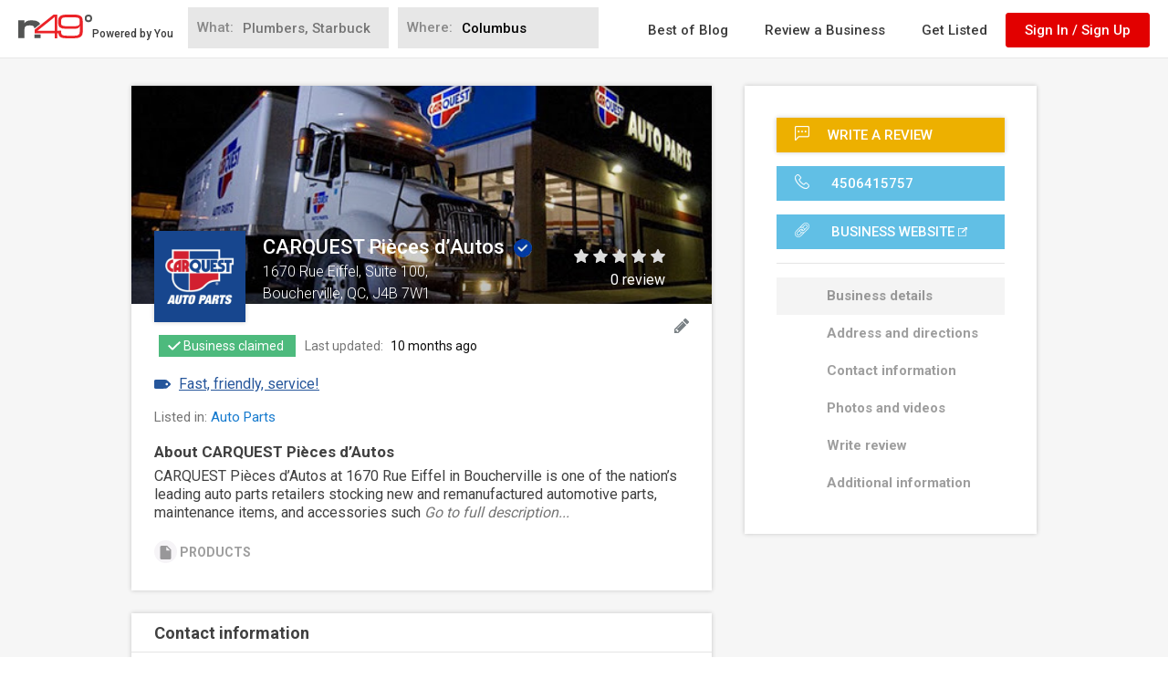

--- FILE ---
content_type: text/html; charset=utf-8
request_url: https://www.google.com/recaptcha/api2/anchor?ar=1&k=6LdgVgcUAAAAAP9c0KOEU9HL_eTdnplY8V4wsiee&co=aHR0cHM6Ly93d3cubjQ5LmNvbTo0NDM.&hl=en&v=PoyoqOPhxBO7pBk68S4YbpHZ&size=normal&anchor-ms=20000&execute-ms=30000&cb=x6zd54a8lz6n
body_size: 49438
content:
<!DOCTYPE HTML><html dir="ltr" lang="en"><head><meta http-equiv="Content-Type" content="text/html; charset=UTF-8">
<meta http-equiv="X-UA-Compatible" content="IE=edge">
<title>reCAPTCHA</title>
<style type="text/css">
/* cyrillic-ext */
@font-face {
  font-family: 'Roboto';
  font-style: normal;
  font-weight: 400;
  font-stretch: 100%;
  src: url(//fonts.gstatic.com/s/roboto/v48/KFO7CnqEu92Fr1ME7kSn66aGLdTylUAMa3GUBHMdazTgWw.woff2) format('woff2');
  unicode-range: U+0460-052F, U+1C80-1C8A, U+20B4, U+2DE0-2DFF, U+A640-A69F, U+FE2E-FE2F;
}
/* cyrillic */
@font-face {
  font-family: 'Roboto';
  font-style: normal;
  font-weight: 400;
  font-stretch: 100%;
  src: url(//fonts.gstatic.com/s/roboto/v48/KFO7CnqEu92Fr1ME7kSn66aGLdTylUAMa3iUBHMdazTgWw.woff2) format('woff2');
  unicode-range: U+0301, U+0400-045F, U+0490-0491, U+04B0-04B1, U+2116;
}
/* greek-ext */
@font-face {
  font-family: 'Roboto';
  font-style: normal;
  font-weight: 400;
  font-stretch: 100%;
  src: url(//fonts.gstatic.com/s/roboto/v48/KFO7CnqEu92Fr1ME7kSn66aGLdTylUAMa3CUBHMdazTgWw.woff2) format('woff2');
  unicode-range: U+1F00-1FFF;
}
/* greek */
@font-face {
  font-family: 'Roboto';
  font-style: normal;
  font-weight: 400;
  font-stretch: 100%;
  src: url(//fonts.gstatic.com/s/roboto/v48/KFO7CnqEu92Fr1ME7kSn66aGLdTylUAMa3-UBHMdazTgWw.woff2) format('woff2');
  unicode-range: U+0370-0377, U+037A-037F, U+0384-038A, U+038C, U+038E-03A1, U+03A3-03FF;
}
/* math */
@font-face {
  font-family: 'Roboto';
  font-style: normal;
  font-weight: 400;
  font-stretch: 100%;
  src: url(//fonts.gstatic.com/s/roboto/v48/KFO7CnqEu92Fr1ME7kSn66aGLdTylUAMawCUBHMdazTgWw.woff2) format('woff2');
  unicode-range: U+0302-0303, U+0305, U+0307-0308, U+0310, U+0312, U+0315, U+031A, U+0326-0327, U+032C, U+032F-0330, U+0332-0333, U+0338, U+033A, U+0346, U+034D, U+0391-03A1, U+03A3-03A9, U+03B1-03C9, U+03D1, U+03D5-03D6, U+03F0-03F1, U+03F4-03F5, U+2016-2017, U+2034-2038, U+203C, U+2040, U+2043, U+2047, U+2050, U+2057, U+205F, U+2070-2071, U+2074-208E, U+2090-209C, U+20D0-20DC, U+20E1, U+20E5-20EF, U+2100-2112, U+2114-2115, U+2117-2121, U+2123-214F, U+2190, U+2192, U+2194-21AE, U+21B0-21E5, U+21F1-21F2, U+21F4-2211, U+2213-2214, U+2216-22FF, U+2308-230B, U+2310, U+2319, U+231C-2321, U+2336-237A, U+237C, U+2395, U+239B-23B7, U+23D0, U+23DC-23E1, U+2474-2475, U+25AF, U+25B3, U+25B7, U+25BD, U+25C1, U+25CA, U+25CC, U+25FB, U+266D-266F, U+27C0-27FF, U+2900-2AFF, U+2B0E-2B11, U+2B30-2B4C, U+2BFE, U+3030, U+FF5B, U+FF5D, U+1D400-1D7FF, U+1EE00-1EEFF;
}
/* symbols */
@font-face {
  font-family: 'Roboto';
  font-style: normal;
  font-weight: 400;
  font-stretch: 100%;
  src: url(//fonts.gstatic.com/s/roboto/v48/KFO7CnqEu92Fr1ME7kSn66aGLdTylUAMaxKUBHMdazTgWw.woff2) format('woff2');
  unicode-range: U+0001-000C, U+000E-001F, U+007F-009F, U+20DD-20E0, U+20E2-20E4, U+2150-218F, U+2190, U+2192, U+2194-2199, U+21AF, U+21E6-21F0, U+21F3, U+2218-2219, U+2299, U+22C4-22C6, U+2300-243F, U+2440-244A, U+2460-24FF, U+25A0-27BF, U+2800-28FF, U+2921-2922, U+2981, U+29BF, U+29EB, U+2B00-2BFF, U+4DC0-4DFF, U+FFF9-FFFB, U+10140-1018E, U+10190-1019C, U+101A0, U+101D0-101FD, U+102E0-102FB, U+10E60-10E7E, U+1D2C0-1D2D3, U+1D2E0-1D37F, U+1F000-1F0FF, U+1F100-1F1AD, U+1F1E6-1F1FF, U+1F30D-1F30F, U+1F315, U+1F31C, U+1F31E, U+1F320-1F32C, U+1F336, U+1F378, U+1F37D, U+1F382, U+1F393-1F39F, U+1F3A7-1F3A8, U+1F3AC-1F3AF, U+1F3C2, U+1F3C4-1F3C6, U+1F3CA-1F3CE, U+1F3D4-1F3E0, U+1F3ED, U+1F3F1-1F3F3, U+1F3F5-1F3F7, U+1F408, U+1F415, U+1F41F, U+1F426, U+1F43F, U+1F441-1F442, U+1F444, U+1F446-1F449, U+1F44C-1F44E, U+1F453, U+1F46A, U+1F47D, U+1F4A3, U+1F4B0, U+1F4B3, U+1F4B9, U+1F4BB, U+1F4BF, U+1F4C8-1F4CB, U+1F4D6, U+1F4DA, U+1F4DF, U+1F4E3-1F4E6, U+1F4EA-1F4ED, U+1F4F7, U+1F4F9-1F4FB, U+1F4FD-1F4FE, U+1F503, U+1F507-1F50B, U+1F50D, U+1F512-1F513, U+1F53E-1F54A, U+1F54F-1F5FA, U+1F610, U+1F650-1F67F, U+1F687, U+1F68D, U+1F691, U+1F694, U+1F698, U+1F6AD, U+1F6B2, U+1F6B9-1F6BA, U+1F6BC, U+1F6C6-1F6CF, U+1F6D3-1F6D7, U+1F6E0-1F6EA, U+1F6F0-1F6F3, U+1F6F7-1F6FC, U+1F700-1F7FF, U+1F800-1F80B, U+1F810-1F847, U+1F850-1F859, U+1F860-1F887, U+1F890-1F8AD, U+1F8B0-1F8BB, U+1F8C0-1F8C1, U+1F900-1F90B, U+1F93B, U+1F946, U+1F984, U+1F996, U+1F9E9, U+1FA00-1FA6F, U+1FA70-1FA7C, U+1FA80-1FA89, U+1FA8F-1FAC6, U+1FACE-1FADC, U+1FADF-1FAE9, U+1FAF0-1FAF8, U+1FB00-1FBFF;
}
/* vietnamese */
@font-face {
  font-family: 'Roboto';
  font-style: normal;
  font-weight: 400;
  font-stretch: 100%;
  src: url(//fonts.gstatic.com/s/roboto/v48/KFO7CnqEu92Fr1ME7kSn66aGLdTylUAMa3OUBHMdazTgWw.woff2) format('woff2');
  unicode-range: U+0102-0103, U+0110-0111, U+0128-0129, U+0168-0169, U+01A0-01A1, U+01AF-01B0, U+0300-0301, U+0303-0304, U+0308-0309, U+0323, U+0329, U+1EA0-1EF9, U+20AB;
}
/* latin-ext */
@font-face {
  font-family: 'Roboto';
  font-style: normal;
  font-weight: 400;
  font-stretch: 100%;
  src: url(//fonts.gstatic.com/s/roboto/v48/KFO7CnqEu92Fr1ME7kSn66aGLdTylUAMa3KUBHMdazTgWw.woff2) format('woff2');
  unicode-range: U+0100-02BA, U+02BD-02C5, U+02C7-02CC, U+02CE-02D7, U+02DD-02FF, U+0304, U+0308, U+0329, U+1D00-1DBF, U+1E00-1E9F, U+1EF2-1EFF, U+2020, U+20A0-20AB, U+20AD-20C0, U+2113, U+2C60-2C7F, U+A720-A7FF;
}
/* latin */
@font-face {
  font-family: 'Roboto';
  font-style: normal;
  font-weight: 400;
  font-stretch: 100%;
  src: url(//fonts.gstatic.com/s/roboto/v48/KFO7CnqEu92Fr1ME7kSn66aGLdTylUAMa3yUBHMdazQ.woff2) format('woff2');
  unicode-range: U+0000-00FF, U+0131, U+0152-0153, U+02BB-02BC, U+02C6, U+02DA, U+02DC, U+0304, U+0308, U+0329, U+2000-206F, U+20AC, U+2122, U+2191, U+2193, U+2212, U+2215, U+FEFF, U+FFFD;
}
/* cyrillic-ext */
@font-face {
  font-family: 'Roboto';
  font-style: normal;
  font-weight: 500;
  font-stretch: 100%;
  src: url(//fonts.gstatic.com/s/roboto/v48/KFO7CnqEu92Fr1ME7kSn66aGLdTylUAMa3GUBHMdazTgWw.woff2) format('woff2');
  unicode-range: U+0460-052F, U+1C80-1C8A, U+20B4, U+2DE0-2DFF, U+A640-A69F, U+FE2E-FE2F;
}
/* cyrillic */
@font-face {
  font-family: 'Roboto';
  font-style: normal;
  font-weight: 500;
  font-stretch: 100%;
  src: url(//fonts.gstatic.com/s/roboto/v48/KFO7CnqEu92Fr1ME7kSn66aGLdTylUAMa3iUBHMdazTgWw.woff2) format('woff2');
  unicode-range: U+0301, U+0400-045F, U+0490-0491, U+04B0-04B1, U+2116;
}
/* greek-ext */
@font-face {
  font-family: 'Roboto';
  font-style: normal;
  font-weight: 500;
  font-stretch: 100%;
  src: url(//fonts.gstatic.com/s/roboto/v48/KFO7CnqEu92Fr1ME7kSn66aGLdTylUAMa3CUBHMdazTgWw.woff2) format('woff2');
  unicode-range: U+1F00-1FFF;
}
/* greek */
@font-face {
  font-family: 'Roboto';
  font-style: normal;
  font-weight: 500;
  font-stretch: 100%;
  src: url(//fonts.gstatic.com/s/roboto/v48/KFO7CnqEu92Fr1ME7kSn66aGLdTylUAMa3-UBHMdazTgWw.woff2) format('woff2');
  unicode-range: U+0370-0377, U+037A-037F, U+0384-038A, U+038C, U+038E-03A1, U+03A3-03FF;
}
/* math */
@font-face {
  font-family: 'Roboto';
  font-style: normal;
  font-weight: 500;
  font-stretch: 100%;
  src: url(//fonts.gstatic.com/s/roboto/v48/KFO7CnqEu92Fr1ME7kSn66aGLdTylUAMawCUBHMdazTgWw.woff2) format('woff2');
  unicode-range: U+0302-0303, U+0305, U+0307-0308, U+0310, U+0312, U+0315, U+031A, U+0326-0327, U+032C, U+032F-0330, U+0332-0333, U+0338, U+033A, U+0346, U+034D, U+0391-03A1, U+03A3-03A9, U+03B1-03C9, U+03D1, U+03D5-03D6, U+03F0-03F1, U+03F4-03F5, U+2016-2017, U+2034-2038, U+203C, U+2040, U+2043, U+2047, U+2050, U+2057, U+205F, U+2070-2071, U+2074-208E, U+2090-209C, U+20D0-20DC, U+20E1, U+20E5-20EF, U+2100-2112, U+2114-2115, U+2117-2121, U+2123-214F, U+2190, U+2192, U+2194-21AE, U+21B0-21E5, U+21F1-21F2, U+21F4-2211, U+2213-2214, U+2216-22FF, U+2308-230B, U+2310, U+2319, U+231C-2321, U+2336-237A, U+237C, U+2395, U+239B-23B7, U+23D0, U+23DC-23E1, U+2474-2475, U+25AF, U+25B3, U+25B7, U+25BD, U+25C1, U+25CA, U+25CC, U+25FB, U+266D-266F, U+27C0-27FF, U+2900-2AFF, U+2B0E-2B11, U+2B30-2B4C, U+2BFE, U+3030, U+FF5B, U+FF5D, U+1D400-1D7FF, U+1EE00-1EEFF;
}
/* symbols */
@font-face {
  font-family: 'Roboto';
  font-style: normal;
  font-weight: 500;
  font-stretch: 100%;
  src: url(//fonts.gstatic.com/s/roboto/v48/KFO7CnqEu92Fr1ME7kSn66aGLdTylUAMaxKUBHMdazTgWw.woff2) format('woff2');
  unicode-range: U+0001-000C, U+000E-001F, U+007F-009F, U+20DD-20E0, U+20E2-20E4, U+2150-218F, U+2190, U+2192, U+2194-2199, U+21AF, U+21E6-21F0, U+21F3, U+2218-2219, U+2299, U+22C4-22C6, U+2300-243F, U+2440-244A, U+2460-24FF, U+25A0-27BF, U+2800-28FF, U+2921-2922, U+2981, U+29BF, U+29EB, U+2B00-2BFF, U+4DC0-4DFF, U+FFF9-FFFB, U+10140-1018E, U+10190-1019C, U+101A0, U+101D0-101FD, U+102E0-102FB, U+10E60-10E7E, U+1D2C0-1D2D3, U+1D2E0-1D37F, U+1F000-1F0FF, U+1F100-1F1AD, U+1F1E6-1F1FF, U+1F30D-1F30F, U+1F315, U+1F31C, U+1F31E, U+1F320-1F32C, U+1F336, U+1F378, U+1F37D, U+1F382, U+1F393-1F39F, U+1F3A7-1F3A8, U+1F3AC-1F3AF, U+1F3C2, U+1F3C4-1F3C6, U+1F3CA-1F3CE, U+1F3D4-1F3E0, U+1F3ED, U+1F3F1-1F3F3, U+1F3F5-1F3F7, U+1F408, U+1F415, U+1F41F, U+1F426, U+1F43F, U+1F441-1F442, U+1F444, U+1F446-1F449, U+1F44C-1F44E, U+1F453, U+1F46A, U+1F47D, U+1F4A3, U+1F4B0, U+1F4B3, U+1F4B9, U+1F4BB, U+1F4BF, U+1F4C8-1F4CB, U+1F4D6, U+1F4DA, U+1F4DF, U+1F4E3-1F4E6, U+1F4EA-1F4ED, U+1F4F7, U+1F4F9-1F4FB, U+1F4FD-1F4FE, U+1F503, U+1F507-1F50B, U+1F50D, U+1F512-1F513, U+1F53E-1F54A, U+1F54F-1F5FA, U+1F610, U+1F650-1F67F, U+1F687, U+1F68D, U+1F691, U+1F694, U+1F698, U+1F6AD, U+1F6B2, U+1F6B9-1F6BA, U+1F6BC, U+1F6C6-1F6CF, U+1F6D3-1F6D7, U+1F6E0-1F6EA, U+1F6F0-1F6F3, U+1F6F7-1F6FC, U+1F700-1F7FF, U+1F800-1F80B, U+1F810-1F847, U+1F850-1F859, U+1F860-1F887, U+1F890-1F8AD, U+1F8B0-1F8BB, U+1F8C0-1F8C1, U+1F900-1F90B, U+1F93B, U+1F946, U+1F984, U+1F996, U+1F9E9, U+1FA00-1FA6F, U+1FA70-1FA7C, U+1FA80-1FA89, U+1FA8F-1FAC6, U+1FACE-1FADC, U+1FADF-1FAE9, U+1FAF0-1FAF8, U+1FB00-1FBFF;
}
/* vietnamese */
@font-face {
  font-family: 'Roboto';
  font-style: normal;
  font-weight: 500;
  font-stretch: 100%;
  src: url(//fonts.gstatic.com/s/roboto/v48/KFO7CnqEu92Fr1ME7kSn66aGLdTylUAMa3OUBHMdazTgWw.woff2) format('woff2');
  unicode-range: U+0102-0103, U+0110-0111, U+0128-0129, U+0168-0169, U+01A0-01A1, U+01AF-01B0, U+0300-0301, U+0303-0304, U+0308-0309, U+0323, U+0329, U+1EA0-1EF9, U+20AB;
}
/* latin-ext */
@font-face {
  font-family: 'Roboto';
  font-style: normal;
  font-weight: 500;
  font-stretch: 100%;
  src: url(//fonts.gstatic.com/s/roboto/v48/KFO7CnqEu92Fr1ME7kSn66aGLdTylUAMa3KUBHMdazTgWw.woff2) format('woff2');
  unicode-range: U+0100-02BA, U+02BD-02C5, U+02C7-02CC, U+02CE-02D7, U+02DD-02FF, U+0304, U+0308, U+0329, U+1D00-1DBF, U+1E00-1E9F, U+1EF2-1EFF, U+2020, U+20A0-20AB, U+20AD-20C0, U+2113, U+2C60-2C7F, U+A720-A7FF;
}
/* latin */
@font-face {
  font-family: 'Roboto';
  font-style: normal;
  font-weight: 500;
  font-stretch: 100%;
  src: url(//fonts.gstatic.com/s/roboto/v48/KFO7CnqEu92Fr1ME7kSn66aGLdTylUAMa3yUBHMdazQ.woff2) format('woff2');
  unicode-range: U+0000-00FF, U+0131, U+0152-0153, U+02BB-02BC, U+02C6, U+02DA, U+02DC, U+0304, U+0308, U+0329, U+2000-206F, U+20AC, U+2122, U+2191, U+2193, U+2212, U+2215, U+FEFF, U+FFFD;
}
/* cyrillic-ext */
@font-face {
  font-family: 'Roboto';
  font-style: normal;
  font-weight: 900;
  font-stretch: 100%;
  src: url(//fonts.gstatic.com/s/roboto/v48/KFO7CnqEu92Fr1ME7kSn66aGLdTylUAMa3GUBHMdazTgWw.woff2) format('woff2');
  unicode-range: U+0460-052F, U+1C80-1C8A, U+20B4, U+2DE0-2DFF, U+A640-A69F, U+FE2E-FE2F;
}
/* cyrillic */
@font-face {
  font-family: 'Roboto';
  font-style: normal;
  font-weight: 900;
  font-stretch: 100%;
  src: url(//fonts.gstatic.com/s/roboto/v48/KFO7CnqEu92Fr1ME7kSn66aGLdTylUAMa3iUBHMdazTgWw.woff2) format('woff2');
  unicode-range: U+0301, U+0400-045F, U+0490-0491, U+04B0-04B1, U+2116;
}
/* greek-ext */
@font-face {
  font-family: 'Roboto';
  font-style: normal;
  font-weight: 900;
  font-stretch: 100%;
  src: url(//fonts.gstatic.com/s/roboto/v48/KFO7CnqEu92Fr1ME7kSn66aGLdTylUAMa3CUBHMdazTgWw.woff2) format('woff2');
  unicode-range: U+1F00-1FFF;
}
/* greek */
@font-face {
  font-family: 'Roboto';
  font-style: normal;
  font-weight: 900;
  font-stretch: 100%;
  src: url(//fonts.gstatic.com/s/roboto/v48/KFO7CnqEu92Fr1ME7kSn66aGLdTylUAMa3-UBHMdazTgWw.woff2) format('woff2');
  unicode-range: U+0370-0377, U+037A-037F, U+0384-038A, U+038C, U+038E-03A1, U+03A3-03FF;
}
/* math */
@font-face {
  font-family: 'Roboto';
  font-style: normal;
  font-weight: 900;
  font-stretch: 100%;
  src: url(//fonts.gstatic.com/s/roboto/v48/KFO7CnqEu92Fr1ME7kSn66aGLdTylUAMawCUBHMdazTgWw.woff2) format('woff2');
  unicode-range: U+0302-0303, U+0305, U+0307-0308, U+0310, U+0312, U+0315, U+031A, U+0326-0327, U+032C, U+032F-0330, U+0332-0333, U+0338, U+033A, U+0346, U+034D, U+0391-03A1, U+03A3-03A9, U+03B1-03C9, U+03D1, U+03D5-03D6, U+03F0-03F1, U+03F4-03F5, U+2016-2017, U+2034-2038, U+203C, U+2040, U+2043, U+2047, U+2050, U+2057, U+205F, U+2070-2071, U+2074-208E, U+2090-209C, U+20D0-20DC, U+20E1, U+20E5-20EF, U+2100-2112, U+2114-2115, U+2117-2121, U+2123-214F, U+2190, U+2192, U+2194-21AE, U+21B0-21E5, U+21F1-21F2, U+21F4-2211, U+2213-2214, U+2216-22FF, U+2308-230B, U+2310, U+2319, U+231C-2321, U+2336-237A, U+237C, U+2395, U+239B-23B7, U+23D0, U+23DC-23E1, U+2474-2475, U+25AF, U+25B3, U+25B7, U+25BD, U+25C1, U+25CA, U+25CC, U+25FB, U+266D-266F, U+27C0-27FF, U+2900-2AFF, U+2B0E-2B11, U+2B30-2B4C, U+2BFE, U+3030, U+FF5B, U+FF5D, U+1D400-1D7FF, U+1EE00-1EEFF;
}
/* symbols */
@font-face {
  font-family: 'Roboto';
  font-style: normal;
  font-weight: 900;
  font-stretch: 100%;
  src: url(//fonts.gstatic.com/s/roboto/v48/KFO7CnqEu92Fr1ME7kSn66aGLdTylUAMaxKUBHMdazTgWw.woff2) format('woff2');
  unicode-range: U+0001-000C, U+000E-001F, U+007F-009F, U+20DD-20E0, U+20E2-20E4, U+2150-218F, U+2190, U+2192, U+2194-2199, U+21AF, U+21E6-21F0, U+21F3, U+2218-2219, U+2299, U+22C4-22C6, U+2300-243F, U+2440-244A, U+2460-24FF, U+25A0-27BF, U+2800-28FF, U+2921-2922, U+2981, U+29BF, U+29EB, U+2B00-2BFF, U+4DC0-4DFF, U+FFF9-FFFB, U+10140-1018E, U+10190-1019C, U+101A0, U+101D0-101FD, U+102E0-102FB, U+10E60-10E7E, U+1D2C0-1D2D3, U+1D2E0-1D37F, U+1F000-1F0FF, U+1F100-1F1AD, U+1F1E6-1F1FF, U+1F30D-1F30F, U+1F315, U+1F31C, U+1F31E, U+1F320-1F32C, U+1F336, U+1F378, U+1F37D, U+1F382, U+1F393-1F39F, U+1F3A7-1F3A8, U+1F3AC-1F3AF, U+1F3C2, U+1F3C4-1F3C6, U+1F3CA-1F3CE, U+1F3D4-1F3E0, U+1F3ED, U+1F3F1-1F3F3, U+1F3F5-1F3F7, U+1F408, U+1F415, U+1F41F, U+1F426, U+1F43F, U+1F441-1F442, U+1F444, U+1F446-1F449, U+1F44C-1F44E, U+1F453, U+1F46A, U+1F47D, U+1F4A3, U+1F4B0, U+1F4B3, U+1F4B9, U+1F4BB, U+1F4BF, U+1F4C8-1F4CB, U+1F4D6, U+1F4DA, U+1F4DF, U+1F4E3-1F4E6, U+1F4EA-1F4ED, U+1F4F7, U+1F4F9-1F4FB, U+1F4FD-1F4FE, U+1F503, U+1F507-1F50B, U+1F50D, U+1F512-1F513, U+1F53E-1F54A, U+1F54F-1F5FA, U+1F610, U+1F650-1F67F, U+1F687, U+1F68D, U+1F691, U+1F694, U+1F698, U+1F6AD, U+1F6B2, U+1F6B9-1F6BA, U+1F6BC, U+1F6C6-1F6CF, U+1F6D3-1F6D7, U+1F6E0-1F6EA, U+1F6F0-1F6F3, U+1F6F7-1F6FC, U+1F700-1F7FF, U+1F800-1F80B, U+1F810-1F847, U+1F850-1F859, U+1F860-1F887, U+1F890-1F8AD, U+1F8B0-1F8BB, U+1F8C0-1F8C1, U+1F900-1F90B, U+1F93B, U+1F946, U+1F984, U+1F996, U+1F9E9, U+1FA00-1FA6F, U+1FA70-1FA7C, U+1FA80-1FA89, U+1FA8F-1FAC6, U+1FACE-1FADC, U+1FADF-1FAE9, U+1FAF0-1FAF8, U+1FB00-1FBFF;
}
/* vietnamese */
@font-face {
  font-family: 'Roboto';
  font-style: normal;
  font-weight: 900;
  font-stretch: 100%;
  src: url(//fonts.gstatic.com/s/roboto/v48/KFO7CnqEu92Fr1ME7kSn66aGLdTylUAMa3OUBHMdazTgWw.woff2) format('woff2');
  unicode-range: U+0102-0103, U+0110-0111, U+0128-0129, U+0168-0169, U+01A0-01A1, U+01AF-01B0, U+0300-0301, U+0303-0304, U+0308-0309, U+0323, U+0329, U+1EA0-1EF9, U+20AB;
}
/* latin-ext */
@font-face {
  font-family: 'Roboto';
  font-style: normal;
  font-weight: 900;
  font-stretch: 100%;
  src: url(//fonts.gstatic.com/s/roboto/v48/KFO7CnqEu92Fr1ME7kSn66aGLdTylUAMa3KUBHMdazTgWw.woff2) format('woff2');
  unicode-range: U+0100-02BA, U+02BD-02C5, U+02C7-02CC, U+02CE-02D7, U+02DD-02FF, U+0304, U+0308, U+0329, U+1D00-1DBF, U+1E00-1E9F, U+1EF2-1EFF, U+2020, U+20A0-20AB, U+20AD-20C0, U+2113, U+2C60-2C7F, U+A720-A7FF;
}
/* latin */
@font-face {
  font-family: 'Roboto';
  font-style: normal;
  font-weight: 900;
  font-stretch: 100%;
  src: url(//fonts.gstatic.com/s/roboto/v48/KFO7CnqEu92Fr1ME7kSn66aGLdTylUAMa3yUBHMdazQ.woff2) format('woff2');
  unicode-range: U+0000-00FF, U+0131, U+0152-0153, U+02BB-02BC, U+02C6, U+02DA, U+02DC, U+0304, U+0308, U+0329, U+2000-206F, U+20AC, U+2122, U+2191, U+2193, U+2212, U+2215, U+FEFF, U+FFFD;
}

</style>
<link rel="stylesheet" type="text/css" href="https://www.gstatic.com/recaptcha/releases/PoyoqOPhxBO7pBk68S4YbpHZ/styles__ltr.css">
<script nonce="jnyic8k9U8H-A3SSgyHZFA" type="text/javascript">window['__recaptcha_api'] = 'https://www.google.com/recaptcha/api2/';</script>
<script type="text/javascript" src="https://www.gstatic.com/recaptcha/releases/PoyoqOPhxBO7pBk68S4YbpHZ/recaptcha__en.js" nonce="jnyic8k9U8H-A3SSgyHZFA">
      
    </script></head>
<body><div id="rc-anchor-alert" class="rc-anchor-alert"></div>
<input type="hidden" id="recaptcha-token" value="[base64]">
<script type="text/javascript" nonce="jnyic8k9U8H-A3SSgyHZFA">
      recaptcha.anchor.Main.init("[\x22ainput\x22,[\x22bgdata\x22,\x22\x22,\[base64]/[base64]/[base64]/bmV3IHJbeF0oY1swXSk6RT09Mj9uZXcgclt4XShjWzBdLGNbMV0pOkU9PTM/bmV3IHJbeF0oY1swXSxjWzFdLGNbMl0pOkU9PTQ/[base64]/[base64]/[base64]/[base64]/[base64]/[base64]/[base64]/[base64]\x22,\[base64]\\u003d\\u003d\x22,\x22wo51wrPDh2UQwoHCoHNrLsKVE8KWUVvCu23DocK5FMKFwqnDrcO7K8K4RMKRDwUsw6JywqbChxpfacOwwpIywpzCk8KrATDDgcO5wrdhJUnCsD9ZwpDDtU3DnsOHNMOnecO/[base64]/w5XDg1g0dVfDs8OIWQbDisOTwqQIw5tBfsOlch59fsOGFnNjw6FFwoAyw67Ds8O6woIjOzVGwqF1JcOWwpHCoHN+Wjxew7QbMU7CqMKawrRUwrQPwr/[base64]/CqEHCscO2ecKvwoVaQzrDl8OYw6hFw7UEw67Cp8OvU8K5TgFPTMKcw4PCpMOzwosmasOZw4DCr8K3SmZ9dcK+w5wLwqAtTcOfw4oMw7w0QcOEw7A5wpNvNMO/wr8/w7jDiDDDvXrCuMK3w6IRwoDDjyjDpX5uQcK/w5twwo3CosKkw4bCjWvDjcKRw69YRAnCk8OMw7rCn13DpsO6wrPDiz/CpMKpdMOGeXI4KnfDjxbCjcKba8KPMcKOfkFNZThsw6Iew6XCpcKqC8O3A8Kww6ZhUS9fwpVSED/DlhlVakTCph/CoMK5wpXDjMOBw4VdE2LDjcKAw6PDvXkHwpQCEsKOw5/DrAfChhFOJ8OSw4MxIlQRLcOoIcKjAC7DljfCvgY0w7TCqGBww7jDlx5+w6LDsAoqdQgpAljCjMKEAiB3bsKEdiAewoVvPzIpYENhH18Sw7fDlsKawoTDtXzDty5zwrY3w7zCu1HCssO/w7o+ORQMKcO/[base64]/ciJaDsKSwqDCkTtxw6llKlUjSG7ConzCgMKvw43CsMOBNjLDocKVw6TDhcKyGAdrH2zCncOwRQLChBQXwpRzw4tRO1/[base64]/wp7DrMOXMQ0CF0jCtjlXITZSGcKyw7tvwrwTWm4BZsOQwr8iHcOywqdBdsOSwo8Mw5/CtQ3ChhpOF8KqwqfCvMK9wpPDusO6w7DDocKxw6bCrcKxw6Rqw45GIMOAXMKkwp9lw6nCr11JFWQ/EMOXPBZdZcKoHQbDpARzcUp8wrXCqcOWw4jChsK7RMODVMK5VmBpw4pgw6HCr2gePcKsX3XDnmzCjsKGYGjDtMKwBMKMei8fb8KzeMOJZSTDuhc+w69owqx+TsOAwpfDgsKuw53CmsKSw5pDwpQ5w4HCi0vDicKYwp/CjR/CjsOjwrASP8KNKCrCg8O3LcKtccKow7bCpCzCiMOhcsKyL1U3w7LDncKbw5I6JsK1w57Dqy7DmsOVYMKlwocpwq/DtMOfwqzCkCwdw4gGw5HDuMO+GMO2w7/[base64]/w6PDq8Kdw73CggMyD8O3Ez/DmDBBw4nCt8ORbMOowp3DnyLDpMKjwo5AP8KVwqfDi8OnTxs+QMKiw5rClnwtSERHw7LDgsK8w5w+Rx/CicOtw6nDnsK+woPClBEtw5Few5zDtj7DmMOkallbBEQ/w51oVMKdw7FyR1zDo8K2wofDuG0JNMKEHcKrw54Pw6dvKsKxGWzDlwYpU8O2w7ZPwpUwYnNKwow6V3/[base64]/DoMKZIwNHwrxUw4gZAMKwLcOAwqfCjGVnw73DiT1pw4fDm0jChEg/wpwlT8OKR8KSwoEkMjXDoDUVDMKTDXbCpMKIw4JkwrZ5w6E7w57Dv8KWw5HCtUXDgX1nLcOGQlRnSWzCpEx7wq7CuQjChcKKORUgw40TDm1+woLCqMOGIG7Ck2sjecK+MsK/IsKYasOgwrNOwrzDqglXIU/DuHDDrXXCvGlIccKMw7BCS8OzFFoWwr/DgcK/JX1qccOFDMOfwoLCpg3CoS4EEHVcwp3Cu0HCpjHDm2wqDURPwrbCs2HDlMKHw7IBw6InbGJ0w6kkTWJybMOMw5MmwpcYw5dfwpjDjMKKw47DgjTDlQ/Dn8KwSm9waHzCtcOPwr3CnxPDpDVQJxvDs8ORGsOQw7BiHcKLw5vDjsKSFsKZRsOcwpg2w4plw6liw7XDonjCrnRJfsKxwoIlw6kHMQlNwqB/wobDrsKKw7LDmU1GccKAw6HCnXJKwojDk8OTSsKVblvCqTPDvAfCqsKXeh/DoMO/asO1wp8YFzxvcTHDssOWGivDlEYzOTVePFXCr2nCo8O2N8OVHcKla1fDvW/CjhfCvXdjwrcNYsOIQcOlwoPCnlMkTnjCu8KLFytAwrZNwqo/[base64]/DlcO2wrZOwqrCpMOhBGhpw4LDimQLVQDChMOCCMOcKB4TW8KKF8KnW24zw5kjDibCjzPDhEzCocKrHMOLAMK/[base64]/Dp8Khw5vCicOGw54ww5wKAz3ChVMaWsOJw4PCrUzDnMOGM8OSN8KSw5tawrLDh0XDsA5eQsKCX8OGBWc1HMKUVcKhwoEFEsOtRGHDrsKVw6XDgsK8U37DiHcGbsKRC1TCjcO+w6spw6g9Ej0fTMKfJcK0w4LChMO/w6rCicOyw6LDkHHCr8KGw69UFT3CnBPCmsK6fMOOw4/DhmZmw4/DhB4wwpzDoHjDrScgesKnwq4iw69Lw7PCscOww4jCmXRlWQrCqMOmaGlRYcKjw489EknCssOBwr7DqDETw6guSVoawoAmw5DCocOKwpcPworCjcOLwoxuwqoCw7UcCEHDkElTPgYew5V6HllILsKNwpvDkQhMSnsPwq/DiMKiBAAsQ3kJwrLCgMKuw6nCtsODwrULw7vDrMOJwr5+Q8Ksw4fDicKwwq7CtXBzw7DCmsKbXMOqPcKDwobDsMOecMOMYTMdGhvDrx8nw64Pwq7DuHnDvR7CnMONw4LDginDrMORWiXDpxVEwowYNMOCe0nDpUXCmX5HAcOtLznCoBllw4DClhw1w5/CoQfDtFZvw596cAUUw4EawrthGC7DqXl8e8OEw5cqwoDDvcKzJMKhPsKJwpvDqcKbRFA3wrvCkcO1w5www6jCkyTDnMOUwogfw48bw7/DncKIw5YGHULCoAQEw74Tw7zDlMKHwrY2ByoVwrA1wq/DoRjCjsK4w7QvwqJswrsdasOSwoXCl1dowrUMOWdPwpzDplTCoANXw6Mjw7LCil3CiDrDgcOQw653A8Ogw4rDrj0HNMKHw7wmwqlrUcO0T8Ksw5MyaHlbw7swwrJZHBJQw60Vw7RLwr4Ew5orLEQ1Gi0ZwogFV0w5AsOZFXLDl31/P217w5dSZcK5dV3Dg3bDu0dtdHbDo8KRwq55SyzCl1TCiU7DjcOpCsOkVsO0wop/BMKYVcKGw706wqTDiwl/wphZHMOBwrzDlMOcXMORIcOnYgjCqsK+bcOTw6E7w7tTJ2Exa8KawpTCpiLDlm/DkETDsMOZwqduwo5cwpzDrV5rCXh/w6NPfhTCrR5OXgvDmhHCgjFjPzIzGU/Cg8OwCcORVsOawp7CqzLDnMOEFcOIw6YWcMKkWAzCtMKOMDhnbMKaUVLDjMOWAGPCgcO/w5nDs8OROcKHCcKDRH9nJzXDkMKjIxzCm8KXw7LChMOvRx3CoQE3MsK0Jl7Cm8Omw7YIAcKPw658IcKqNMKfwqfDssKdwpTCjMO8wptORMOaw7M6bwp9w4fCosOBYyF9XFBwwqU7w6cwJMKHJ8KLw79/fsOHw7Z3wqUnwqrCjz8NwqRAwpk2YXQbwonCoGFkccOSw5Z/w68Tw51zZ8OKw5XDlMOzw50ye8OIG0zDiS/DvsOewobDrlfCjWHDssKgw4vClADDogTDqgvDq8KFwofCt8OyDcKOw5wmM8O7QMKOMcOMHsK7w6M4w6Q7w4zDqsK4wrBDDcOqw4DDsjlJacKqwqRBwoEaw405w7lRTMOJJsKpCcOVBQI7dDVKe2TDmljDnMODIsONwq1OQyw5CcO1wp/DkhjDn1BjFMKGw4jDgMO4w7LCosOcIsOlw5LDsQTCi8OmwrXDuWcMJ8OcwqttwoUdwqFkwpMowplSwq5ZA3pDFMKJScKAw6lpZ8KiwqzDvcKUw7LCp8KjNsKYHzHDgcKyXAVeAsK8XjnDrMK7TMOfAiJcLsOKQ1kVwrrDqR8VVMKtw5IHw5DCuMOSworCn8Ksw7XCiz/Cm3/CvMOqeTQfGHMYwrXDilfDt2PDtHHCosOrwoVHwoA4wpN1B10NVxLCmQctwoszwpsOwoLDo3bCgXXDosOvT1VMwqPDn8Ogw5fDnTbCscK2DMOTw5pFwr8bWzd3dsKlw6LDhMODwrLChMKrM8OGbxDCtSVawrnCrcOjNcKxw4xZwodBDMOCw5x9TVnCvsO2w7BGTMKYTA/CrMOSTyUjc2MeQ2DCn1p+NhjDsMKeCn4rY8OYZ8KVw7DCuTHDs8OPw7FFw5PClRTCkMKoFmzCr8ODRcKMLSHDiX/Du35vwr5bw7lbwpHDiUvDkcK/BCTCtMOzPHTDoSnDox0Lw4zCk0Ufw5w3w7PCqRp2wq4ia8O0C8KNwoDDmhYMw6bCssOgfcO2w4Jgw749w5/CmSUMGFDCmGLClsKLw5rCiHrDiG4rZSQoD8OowoViwoLDr8KRwpLCogrCoT9Xwo07QcOlwqLDsMKFw4fCtB8qw4FSDcKpw7TDhcOvKG1jw4QiLMO1RcK1w68FZj3DmUgcw7bClcKlQHUKeFrCksKKDcKPwojDjMOmNsKew5ssFMOpfy/[base64]/Ck8O1OMK7E8Kiw64xwoRpOUR5C0jDp8O5EmzDmsOYwqzDmcOyfnh0UsKfw49YwrjCvFoGfx9twqsRw7wtP0d8csOkw6VFZWPCgGTCiyo8wq/CjMOlw6oYw7XDhQdtw4XCosKTb8OwEXphUlB0w5/DtBDDv3xmUBbCp8OrVcKJw7ssw5pqC8KQwrjCjiXDiBNjw4kscsKVT8Kyw57Cvwhgwrw/W1TDgsKIw5rDi1rDvcOhwqsKw6YaJQzCkkMfKG3CoX3Cp8KzW8O2NMOZwrrClsOjwrxcK8ObwpB4MVXDqsKOYQrCvhVHKlzDpsOew4jDpsO5w6Z4wrjCnsK+w7lEwqFPwrNCwpXCgn9pw4MVw4wHw6hFPMKqLcOSNcKlwo0xQcK/w6V7VcKrw7QXwoNpwpkUw6LChcOzNsOiwrLCpBUIwoMqw6EeSCpaw7zDucKQwpLDuF3CrcOJJsKEw6kyKMKbwpxzWm7CqsOFwpnCqjbCscKwF8KEw7TDj0fCv8Kzwo48wrfDvWJhbiNWaMOMwqhGwr/CuMKQK8OIworCmcOgwqDCiMO4AxwMBsKjM8K6QiYFO0DCtg1Jwp0NXFPDnMK8SMO1VMKFwokNwrDCvCdyw57Cg8KbfcOkKF/Cp8KMwpdDWAvCvMKvdWxewowiaMOHw58fwpXCmhvCqzfCgD/DrsKyPsKlwpnCtDnClMKhwpzDinBZFcOFe8Onw5vCgm7Dv8KWOsKCw5vCtMOmJGVlw4vCjCfDshrDqDBtRMOjant1I8K3w5nCq8K9fEXCvyfDmyrCq8Klw6dfwr8HUMOew57DmcOXw74FwoEzA8OFdEFmwq5zc2TDhcKSfMK7w5/DlEYPEhrDpDLDsMKyw7zCiMOMwqPDmA08w5LDrWXCh8O2w5YTwqPChy1heMKnKsKWw4nCo8OjLyLDoi1mwpfDpsKOwpkGw5nDsmTCksK2GylDH1U+azkSV8Kgw4zCrkcJc8O3w5EYOMK2VhTCl8O+wojCrMOhwpJgQUwaMikpazQ3C8K/w5t9KB/Cp8KHOMOQw48/RXzDkyfCm2XCm8KHwpPDv3tJYnw/woV5NT7Dvz9dwr59RsK6wrLChhbCqMOZwrJwwrbCh8O0EcO3QxbClcOAw6/DrcOWfsOow7XCpMKlw7gpwrQ/wrRhwonCnMOXw5VGwqTDtsKYwo/CqA9sI8OHYcOVamnDgEkMwpXCoXgww6/DqCh1wrQZw6fCqivDp2hqP8Kpwq0VOMKyXcKMIMKpw6skw5bCuknCusObQhcZLw3CkhnCrzM3wqxYZcKwKUg/MMOQwq/CqD1YwqR4w6TDgwljw5LDi0QtIwPCksOfwq8AfcO9wp3CjcKbw6sMIFHDgDwxN0sQHMKlBEVjdkTCgsOAUj1YbHgRw5jCucOxwqXDu8O+Ym1LfMOVwop5wqsLwprDhMKqPhbDuwZZXsOARzHCjcKIfSDDi8O7G8KYwrh8wp/DghPDul3Ct0DCi1nCs2vDoMKUFj0Rw5FWw40cEcKiUMORCgV0ZyHCo27CkiTCkUrCv2DDgMKhw4JJw6bCn8OuIQ3DuGnCjsKWAXfDim7DrcOuwqs7EcKXWmUjw5/Cgk3DiAnCp8KIfsOjwo/DlT8FZlvCmjLDvVTCpQAveDjCvMO4wqFJwpfDqsOqJEzCtxV9aU/[base64]/DmyPClcOZOmLCp8Ksw5lJwrrCgArChsO9I8O8wpcVK3UBwq7ClAlETzXDlR4ZUhA2w4Inw7DDg8O7w60JNBMDNysCwqnDmFzCgDQpccK/[base64]/CuXgvFHNMw5YSMMK4w786AsOTw7fDmW7CmgoWwqvCiTlUwqxuLG8fw47CvcOabH7Di8KuSsOrNsO1LsOawrjCnifDp8OmNcK9dWbCt3/CscOew7/DtCssDMO+wrxZA3N1U0XCk34fcMOmw7lUwq9YPVLDkz/DoHATw4p7w7vDocKQworDqcOofSpRwp5EfsKGZQs0ISDCmURkRA5fwrwOYWFlVlVYTX1NLB08w5k/M3TCg8OhcMOqwpXDvSzCuMOlTcOIZCxzwoDCg8OEch8nw6NvbcKVwrLDniPDkMKiTSbCscKSw4bDgMO1w5AuwrnDlsKbWGIUwp/[base64]/wr5yw6Ffw5PDtSUHw6EFKcKsw6QZwpXDrytIR8OYwoDDrcOHDcOPbldHS0tELXXCnsK8H8OdDcKpw5h0bcKzJcOTQcKXNsKGwonCv1DDghp0GwnCocKfdxLDq8O2w7/CpMOXXQzDpsO9aSJ+QVPDrWp4w7XCqMKmScOyYsOww5vDrQ7CrGZ2w6fDg8KSfwfCpkZ5aybCuBkvJHgUZEjDiEBqwrIowoMZWQNwwodIDsOvJcOKA8KJwpPDtMKswrDDuVHCmSlKw7pSw7IWLRvCnE7Cg3IyHMOCw4Q0VlHCucO/RMOrA8KhTcK+FsOSw5vDq3HCt1/DnldsMcKGTcOrFcOWw6BaJBd1w5tDQRRMZ8ORaTQ1DMOXYwUpw7HCnEMYZkpEEsOGw4ZAUEXDusOgKMOxwp7DiTkNRMO0w5AIU8O6CRtQwpF1bTHDosOnZ8O4woHDj1TDoAoOw6dvdsK8wrPCg3ZiU8OYwo5yIsOiwqlyw6/CvcK7DBrCp8KgY3nDhDA9w6swQsK5bsOmGcKBw5Uyw47CmTdIw6MWw6wHw5QHwq5OUMKaPQJ0woM9w7sIMXDDkcOww5DCnFAYwqB5I8Oyw5/Dr8OwV3dZwqvDtxvChX/CscKhXEMgwr/CsTMuw57CiFgIa3LCrsOrwowIw4jCqMOPwoF6woUeI8KKw5DCqlXDh8Oewo7CgsKqwrN/wpFRHD/Dskp/[base64]/Cu8KqwrU/[base64]/DtsOZw5RfPh3DqcOGfT3CnwMTUFDClcOzJcKkXMOow5VmAsKDw5Jqdmp4PCTCsAE1QxVZw7xESVEKSwsqHjhlw5Uuwq0cwoExwrzCkzYfwpUow61rZMOQw58JB8KSMsOCw4ktw65UVQ5OwqN1I8KKw55Ew7zDm2w/w55SQcKqVi1JwrbCnMObf8O5w78nAAQ9F8KnL3PDuwBhwp7CssOgEynDjkfCnMOdP8Opc8KNWMK1w5rCn21kwpYWwp/CvXbCosOPTMOwwqzChMKow74uwrwBw50lGifCpMKQEMKoKsOnTVbDuF/[base64]/CucOkw5XDtMOjC8KJNsOzwrNcGMOld8OldHHCqMKSw6rDnjbCnMOUwqskwr3Cv8K7w5/[base64]/HcOqKQQxG3czw48UfcOacRXDh8KXw5oJw7/CmwUGwpzChsKsw5PCpH3DjcO5w4PCtcOywpRiwqJOE8OQwrvDuMK1ZMOhHMKwwpPCusOgHHXCoC7DvBjDrsKWw4JxLGx4LcORwrwdLMKUwp3DosOmX2/Cp8OZQsKWw7rCtcKrTsK6KxtfAHfCgsKzZMKTSEITw7HCrzsxEsOeOi9swr7DqcOTa3/[base64]/DvMO/BG7CkcOXw6V6JsKjwoTDjMOQVcOCZsKfwpfDpMKVwrvDry1Bw53CvMKwQsKDecKpQsKvJUPCkGjDrMOvMsOOAD41woNvwpLCnEjDojMsOsKyUkLCgk05wogZIWLCtgTChVXCjWHDlcKGw5rDtMO1woLCijLDln/[base64]/w4Maw55DP8OAa8KiJcKyVsKywoZcwqcdw6QmZMOWNsOOMcOJw6fCtcKgwoLDsxpLw4HDnV06L8OCV8KUS8KBUsODJx9ffMKWw6PDocOjwonCn8K7b1oWdcKCfyBJwpjDmsKuwq7CnsKEDcONCitTVy4LeWN6ecOCVcKbwqXClMKSwoAuw5HCtMO/w7Fnf8OMTsOKfsO1w7gjw4HChsOKwpbDtsOvw6AlE3XCiG7DgcORe3HCnMKrw7XDkGXCvHTCgsO/wrNyJsOrcsOgw5jCnHTDpBd8wqHChcKQV8Oow6zDv8Ocw59JG8O3w5zDiMOCNsO2wqlQa8KFTQHDlMKUw5LCvjdMw5HDrMOQQ03DoCbDmMOdwp03w7c+DsKnw6hUQsKpZznCjsKNIDXCiTXDoANJM8OPYEXCkFrCtQ3DlmbCmWTDkDkndcKldMK2wrvCm8Klwr/DiirDhG/CnhPDhMKnwpxZAT7DqzLCmxbCqcKIRcOtw6phwo4cXMKALEJ/w5xoeHF8wpbCqcO4L8K3DFfDhWjClMONwrLCih5uwp/DlVrDi10PNBnDi3UATwXDusOGIMOZwoA2w68Ew6MnUDYODknDksKjw4vChD9EwqHClmLDgEjDl8O/w4AeFzIMYMKQwpjCgsKtWMK3w4hswqxVwphHHMOzwpdbw4kywr1rPMKVCgl/[base64]/CgcOAcsKwwpXCn8OGwo5Kw6VRMsO5w4AAwqMhOxZqbWktWMKtURnDocKaecO5WsOAw5UHw7ddYS4QfsO2wqLDm3wFC8Kiw5nDtsOZwoPDqjwywqnCv3FMwoYaw6RZw4zDjMOewpwULcKXE1AZViLClQNbw41GAFBrw57CvMKmw4/Cml9ow5fDv8OsGyLCl8OWw4DDvcOAwrXCqinDpMK9V8KwCsK/w4jDtcK1w7bCkcOww7LDisKJwo9dWSwfwqnDtEDCtzhjesKMOMKZwqDCjcOaw68ewprDmcKtw6gZQA12E2x8w6ZIwoTDtsOwYsKsOTzCjMKtwrvDgcODPsORW8OYBMKAUcKOX1bDkSjCpBfDkH3CkMO3bxfDlH7DjMKhwosKwpDDjwFewpDDoMO/QcKJZENrAlNtw6hoVMKnw6PCk2p/IcKiwrYWw51mPknCjWFhdEc6By7CpXhOR2DDmyrDlmtCw4HDiHp+w4rCgcK5UmR7wpnCicKew6Riw59Lw4FwUMOZwqLChyzDmAbCg3xbw4rDsG7DkcKGwrEVwrwBX8K9wq/[base64]/w5nCqgJ8R8OBUxHDjsOzVSLDjU/CjXTCp8KpwpXCjMKfLgbCrMObK1QbwrgEJ2ZqwrspD2bCnTDDrDYJE8OsXMKFw4LDtGnDl8Oiw73DpFnDn3HDnX7CncKdw5Ziw4xIAEg/[base64]/EVsTw7HDnsOUQx3CgsO0SWPDn2sBwr16w7ldwqAsw5gdwp4mYlLDrnPDvsOUJicMHQ3Cu8K0wrw9NFnCuMOAawPCrhfDsMK4FsKXAMKBB8OBw6pqwqXDnGjClTDDrRkhw5TCqMK7XSdaw7JtIMOrRMOTw7BbKcO3JFljHTBbw5JzHS/CnHfCtcKsThDCucORw4DDlcKPcBYgwp3CuMOww7vCtl/CqiUPczNrK8KtB8O7c8K7fcKywoM6woPCkMO/CsK8eA/DsRQEwqwZAsK6w4bDnsKvwpcIwrtQAmrClVHCqhzDj1HCnB9vwogmExkKbV5iwohIBcOXw43Ct3DCocOSU33DgnDDui/Cv1YLdxo3HD8/w4lUNcKST8Ogw54GfGnClcOzw7vDlhXCj8OSTyVcCTbCvMK0wpkQw5kGworDrzpeT8KiT8K5aXfCuXsxworDm8O7wp4owpx1ecOHw6BMw4sjw4AQTMKzw5TDocKnA8O/EGfCki1/wrXChBjDisKTw6ckQMKww6XCgy0yB0bDhTllH2DCmn8vw7PCisOBw65HSS0IKsKdwofDi8OsZsK1w5x2wrw1JcOQwoMQUsKYLFE3DWlfwqvCl8OIwqHDtMOeOgFrwo8KSMKLSS3Ck0vCncKuwpYWJUo7wplKw7FuU8OFMcOtw5AHYXBpcWnCkcOyZMO/YMKgNMOgw7t6wo0pwpnCmMKDw5YcPU7CrsKTw501fWzDucOiw5XCkcOpw44+wqBrdG7DuhfCgz3CkcO/w7/[base64]/w6F+GsKFS8OvfMOpwpd8wofDpR7CrMK2HxfCrHDCqsKvRAjDn8OjQ8Odw5rCpcOywp8QwqFGSi3DoMKlGH8Twp7CtQnCslLDrHg0Qyt/w6jDs1sEcGTDkHbCk8O0cBMhw4p3EFciNsK+AMORMQbDolzDucO2w684wr9bbABvw6gnw5HDpgLCtEQlHMOOL3g8wpEQRcKHMsOEw5/CtixvwqBHw4XCiWrDg2nCrMOIAUTDmgHCgHAJw4YyWWvDqsKgwosgMMO0w6DDmFjCiFDCnj1SQsOzSMOlLsOSGSFwWEFNw6B3wrTDrB0lEMOTwrLCssKLwrwXcsOgB8KVw7I0w5wgSsKpwqTDgwTDiQTCqcOWTBLCucK1McOlwrbDrEowF1/DrHLDocO9w4dhZcOeO8K4w6x0w6RBME3CjMOwIsKicgJbw6PDhVNGw7xDUWjCmjd/w7gjwoxDw50tagTCmA/Cr8OOwqXCocOpw7vDs3XDnsOtw49Yw7dfw65vWcK4Y8OoTcKweD/CpMOLw5LDty3CncKJwqcsw6DChnHDj8KQwo3Dv8Oww5XCncO4dsKMKcODX3cxwrouw5h6LX/Ck1zCmk/Cv8O8w5YqTMOzf0w/wqM5H8OrMABZw4bCqsKmw4HCk8KJwpkrfcO9wpnDoSnDgMOdcMOzNjnCkcO9XRnCt8Kow4lbwqPClMO+wrohHCHDlcKoeDxyw7DDjQoGw6bDrhlHUygmw61xwrxRZ8OmG1/Cv33DucO+wq/CjAlxw5DDpMKjwpvCj8KddcKiUFbCrMOJw4bDmcOlwoVRwpfCpnggT3Auw6zCuMKlMiUfFcKgw7xGUFjCtMOxDx3Dtk5Nw6ICwoFJwoFEFgchwr/CtsK+TzbDpxIqwqfCoxNxcsKLw7vChMKkw51hw4JWf8OAN0XChDvDjREyEMKDwo41w4jDhxhHw6Zwb8O1w7PCpsK2JA/DjlV0wrHCmkl0wrBDZnvCpCjCkcKuwofCm2zCrhvDkTVWX8KQwrbCsMKzw5nCjjsmw4rDtMO4biHDkcOWw5XCqsO8cBAKwrTCuCciHW8pw7LDgcO4wojCk10TFCvDrl/Dl8KNXMOdH35fw4jDrMK1LcKmwpR8wqtgw7DCixHCv0MZGS7DpcKdZ8KUw6Q1w4nDiUDDk0c7w6fCjlzChsO+CFxpGC4AQkHDjTtewo/DiU3DmcOQw6zDjDXDhcO6eMKuwozCncOHEMOOMjHDlyExK8OjWh/DmsOGT8OfTMKMwpnDmcK1wpUOwpnCuVDClipxRnRYa1/Dj1vDgcOacsOmw5rCosK4wpPCi8OQwpZVVkMWPRIGRmAaYMObwpPCjy7DjU8ew6NCw4jDhcKfw54Cw7HCl8KCbxMhwoJVMcOVXz3DiMK8LcKdXBlUw57DmgrDjcKATEY1GMOqwq/DhwQ+wofDusOmw6BFw6fCoyN4F8KzUMOAH2/DqsKUcGJkwqkCVMO2B0fDmntRwrwzwpk8wo9CTy/[base64]/DrMONQsKaWATDvSvCpWDDksOewrDDt8Ofw5RIwrhsw7HDu0jCosO+woPCrWvDiMO/D0E6woE1w4RoVsK3wphPfcKNw4/DpCvDjnHDng46w4FMwpDDo1DDv8KWdcOYwofCrcKJw6ZRN0fDlFFjw5xvwrN6w5lZwr8tesKyGR/DrsOJwpzCjsO5eGINwpFrag1Ew7PDgHXCs1IVesKIVn/DqijDlMK+wojCqg5WwpHDvMOVw6kQPMKmwpvDvE/Dm0DDsTYGwobDi3HDpUECL8OfMMKMw4jDszvDsGXDs8Kdwop4wrVJH8Klw6wQw6h+bMOPwoQmNsOUbEFbPcOwJcOPdxwcw7kbw6fDvsOnwr5fw6nCrBfDkVp/QhPCjiTChMK2w7BfwpbDkiTCijAywofCoMOdw4/[base64]/CnVlyLMKMwrTCrjQwwqvClCnCtsOieMKVCVMMdMKJwrIow5waS8O2X8K3ZyjDq8K5TWsvwpjChmJSKsOTw7XCi8OVw6PDj8Krw4x5w7U+wpptw4lEw4/CnFpLwrBfIhvCl8O4ecOswp1Bw4vCqwhkw7Ycw6/CrQfCrmfCq8KDw4h/DsOuZcKzMD7Dt8Kce8KwwqJyw5rCqkwzwpRfdX/[base64]/IVHDp8OYEcKKw7RvS8OvbMOQGsKUwp9Acnw3KwXCo8KAwqg8wr/CosONwop0woQgw49BJsOswpAUXsOgw5YFLDLCrxFQc2vCpUrDkyEmw5vDigvCk8KxwonDgAE+EMO3SmVKVcOSdsK5wo/DhMOGwpE3wrvDsMK2C3fDnxAZwoLDhihidMK4woZBwpjCnAnCuHd+Wjg/w4jDp8OBw5JpwrcXw5DDucKwPAbDgsK7wqYdwpguGsO1MBbDpsODwrLDt8OdwrDDpT8Ew5nCmzMGwpIvTTTCgcOnczBuWHgQGsOHU8OfHVJnH8KWw4vDpk5aw6UoOG/[base64]/[base64]/Dn8KPCy0AKsOAAFEvw4pLw7N1N8Olw4DCkAhvwpd9J3/CtmDDl8OFwoVWIsOvV8Kewq8hRlPDuMKLwrLCiMKXw57DosOsIh7CsMKUA8KDw6IyQ3R/[base64]/[base64]/CicKXw5jDkMK7DcOowp4Dw6XClcOKOMO/acOKLV1uw6t8B8Orwpc+w6vCplTCpMKFF8KJwoPCrnnDp0TCm8OcZFByw6EsbynDqWPDtzTDusKGBg4wwr/DplXDrsOCw6XCgsOKciEvXcO/wrjCuXjDscKrJ0Riw54Bw57DkF3Dv1tqKMO2wrrCoMK+PxjDlMKmUWrDmMOdb3vCrcKcQwrChHkWb8KrasOpw4LDk8KKwrjDqU7Dp8Kfw55XW8Omwph/wpXCv1PCigLDjMK8Gg7CmCTChMOgLlbCssOTw7fCv01fI8OxTlHDicKTXsOVUcKaw6ozwp1YwqbCl8KBwqTCiMKpwoU4w4vCtsO0wqjDr1jDtEU2HR1UTxJgw5N8BcOiwqRgwoTCkHk3IV3CoXYAw5U3wpZbw6rDt3LCpW8Yw6DCn0s/wqbDtybDiXdlwoNcw4AOw5QCbX3Ct8KwfMOGwrPCn8O+wq9TwoBNbiMiUgdtXnLCnBwZIsOEw7jCiCgMGhjDlBogQsKww6fDg8KgScOBw65lw68CwrDCoSdOw5N/Jgs2cyBRMcOYVMOZwq9hwr7CtcK/wr1zHMKgwrkeDsOxwosLLiMCwr5jw7/Cp8O9CcOBwq/Dl8OAw57ClMKpVx8xCwLCsDtcHMKJwp3DrhvDjCHDnjzChMO1wqkEPD/[base64]/Cih3Dvg7Ds8OVbhvCuMKTdSzCu8O1FGvDosKRZm9TJld0woXCojY2wps5w69jw6AHw5hkQSrCokghP8Olw73CgMOhY8K9UjfDsHVvw6Iswr7CusOpcWNWw5zDjMKUM2jDg8KrwrTCukjDpcKGwoIEEcKvw5cDXy/DtsKLwr/DkSDCiQ7Cj8ORHFXCgcOCUVrDoMKiw4cZwqPCn296wq/CuULDlCLDhcOcw5rDg3c/w7nDu8ODwprDjC/ClMKTw4/DusKJX8KyNSAVOsOhGxUEOwERw6Z/wp/[base64]/DiTFawrpgwqjDs8KowoN0RMOfw43DocKXwpEuBMKYCcOgO1HDoxrCkMOXw61yEsO/G8KMw4ZwA8KHw4rClHkqwr/DlyHDowIWEn1OwpopNcK4w5vCvwnDqcKVw5XDihAtW8OWX8OmSy3DqwrDs0EWWHjDlHpcbcOXMzPCucOKwpNxBXPCq2TDliDCo8OxHsOaIcOPwpvDq8KDwqh2FmI0w6jCrMOaKMOiC0Inw4sVw5LDlhAlwr/CuMKTwrzClsOew7U2K3NuAcOlR8K1w4rCjcKMCRrDosKDw4IdV8Kxwo0fw5hnw4jCg8O5f8KvK0FueMKkRyzCk8KACm97wrI1wo52XsOpcsKIeT4Rw6ECw4DDiMKBegfDn8KxwoLDi1oKOsO/TkAcPsOWO2rCjMOBJcKGZMKYdHbCggbDs8KNOlJjFE5Hw7Fhcgs0wqvCoBXDpA/DiS/CtD1CLMKSE3Atw6FIwq/DoMKjw4DDo8KxTTpaw7DDvHZNw5IOY2FbUxrCoh/Cjl7CrsOVwrZmw7XDmMOCwqIeEwsiccOlw7TCmSPDtGTCpsO/[base64]/CoMOKVU/[base64]/DuTcuLQ/[base64]/CuitTwoZFalXDu8KMw47Cn8OowqDDnsOZw50Jwq9nwoLCsMK2wpHCmsOSwr4pw5XCviPCuHRgw5fDlsOww7nDg8Orw5zDusK/LEXCqsKbQUggIsKiBcKiIyvDucKSwrNlwozDpMOywpnDhzdRY8KlJsKVwoLChcKyNSbCnhxvw6/DpMKnw7TDgMKLwqsGw5MAw6bDs8OMw6rDhMKgB8KvcAjDkcKaLMKfUUDDucKOO3bCr8OvSULCj8KtW8OGZMO5wpMDwqoLwrxrwpXDpjbCnMO7Z8Kyw7XDoj/[base64]/CiQgBwoAww5PDmcOAN0RocMOtPXjDvC3Di1pXLRlBw4J+woTCg1jDuQ7Di3xZwpjCrCfDs29EwrMlw4HCkw/DsMKnw6B9IFQGLcK2w4HCpcOEw4bDoMOEwpPCnkUgaMOKwr57w4HDgcOqKQ9awpnDlQoFQcKzw6DCn8OqIMOZwoARKsOPIsKxd2V/w7sGHsOcw7TDtgXCgsONWiYvaD9fw5PDghBbwo7CoQZwd8K7wrBybsOnw4LCmRPDlsKCw7TDklc6GxbCtMOhamHDqDEEIDnDmMOIwp7DgcOwwrbCgzDCmsK/dhHCpsKXwqUXw67Do2dpw58IQcKlYcKOw6zDo8KjJhlrw67DgAsTdiRvY8KZw6FKbcOcwojClFXDgSVpdsOSRhLCv8O1w4jCssKywqbCuFpiZhoOBz51MsOlw7IdbCfDisOaLcKlZCbCqzDCvjbCp8O6w6rCuA/Dt8KawrHCjMKxEMOVH8OgLAvCj1k5YcKew6/DhsKKwrHCmsKaw7Ffwohdw7zDhcKGaMKUwp/CnW3CuMKoZVXDkcOUw6AdNCrClMK5IMObMcKCw6fCocKYPRPCoUzDpcKJwowUw4lZw6t3IxgHCkRQwpbDiUPDlhlkE2tCw4hwXRYmN8ObFUVPw4AOGAMswogvKMKXNMKYI2TDjG/CicK9w6vDqhrCucOxPCdsN2LCjMKfw5rDr8K/X8One8OTw4jCi1XDpsOeKBPCpcK+I8OFwqDDkMO9HxrClAfDllXDhMOeesOaaMOfW8OJwpUFEcOwwq3CocKpQW3CvA85wrXCtHU7woB8w7vDusKSw4ImK8OOwrHDq03CtEbDncKWCmdie8Orw7LDusKBC0VBw4nCl8KTwrk7OsO6w7PDlW5+w4rDgRc+wr/[base64]/f2nCkjLCisO7EMKdw5XCtXpKwpDCicKowo/Dl8KtwrzChkQiGsOmfk11w6vDqMK6wqfDrcOOwp/DtsKNwqs3w69ucMKYw6DCigwNfVIow4g9dcK6wpnCgsKew5dUwrzCssOGV8OlwqDClsO0U1LDlcKAwpUcw5E9w4hAJUEVwqczOnAresKaa2vDpVkhCVtVw6XDgMObScOnB8OPw50gw6Bew4DCgcKhwovDpsKGCg7DklbCri12fE/Dp8OFw6lkag1Vwo7CoVlMw7TClcK/GMKFwoovw5crw6FMwp0KwpPCh1PDoVXDoRzCvR3CoQQqJ8KHUMOQUl3DjgvDqCoaOsKawqHClMK8w7I5asO6G8OuwrrCtMK/GUXDrMOfwrE1wpR2w5XCs8O3a3rCh8K6LMOLw4LCgsKxw74EwrphWSvDncK6cFjCmRzDtUYzMRhxZcOuw4rCqUFqG1TDpsKFLsOaJ8OXNzs3Q189EQTDlGrDlMKXw7/CjsKIwqlPw6vDmBfCgQ7CsTnCh8Ofw5/CtMOawqYqwosGCj13QFtSw5bDoULDuwrCrzzCuMKRHjBgGHZuwoAdwoVJTcKOw7piZWbCrcOvw47CtsOYcsKGYsKmw4/DiMKiwrHCkWzClcOZw7LCicOtO3Brw4zDs8Osw7zDryp6wqrDlcK1w5XDkzhRw4hBf8KDbmHCh8KDw4F/dcO9ZwXDh2F/eVssO8OXwocdJlDDkFbClXtoYU05QyjDn8KzwpnCs0fCmXodawdnwpMiCkJtwqzCmMKswqx4w7Fzw5LDvMKjwrcIw6MYwrzDpwvCum/CusKAw7TDvDPCrjzDvcOEwpw2woodwp5EacO6wrjDhhQgSMKHw58YfMOBOcKxZMKnfi1XM8OtLMOJbk8KU3NVw6wzw5/CiFQmZcKDJ1sLwrBSZFzCgzvDksO1wroCwoXCqMKEwq3DllDDg3wWwrI1f8OYw6JTw7vDscKcSMKHwqDCrRwfw7AXLcKhw6E6VkgSw7DDrMKUA8OGwoYjTj/CksO3aMKuw57CucOkw6l3G8OJwqrDoMK5dMKjATTDp8O2wovDvhvDjBjCkMKNwqfCtMORYcOCwo/CqcKKb3fClHTDvQ/Dg8Kow5xbwrnDgXcRw5ZOw6lhGcK5w4/CsgnDl8OQYsOYNSd4L8KTGgPCh8OjDzdLJMKeIsKTwpNDwpzCsyo/[base64]/DjBTDqsK0IcOdwpwTc8Kiwq3CjsODwrgwwqAWEQgUwpzCpsOZBzNzEA3CgsO9w7s1w5VuZnsHw5LCo8OdwpbDmVHDksOpwokyI8OCdnN9L3wgw4/DtC3CmcOuQsOPwqUKw59lw6J1VHPCrFprKFIFInDCmXTCocOIwpoNw53Cu8OFT8KVw5c5w57Dj1/DiADDlgsvaVhdL8KmGn16wqTCkVM2MsOTw7VBQULCr2RBw5NOw5tOLyjDgxg2w4DDrsK1wptrM8Ocw5lbVAvCkiJzIwMBwprCr8KrFHsZw7rDjcKYw4fCjcOpDcKGw4XDnsOVw5B5w4/CrcOxw5trwrnCtcOhw5jDnRxDw5/CrRbDg8KVBEbCtl3DoBLClTkYCMKqYmjDvwtMw59Dw6lGwqHCuUkCwoRRwovDhcOXw4ZZwqDDoMK3CWt7J8KobMOWGMKTw4bCvlTCoRvCviASwq/DtkLDg28ATMKMw5zCkMKow6LCv8O7w4vCrsO/RsKqwofDrkzDgRrDsMKHTMKIOsKSO1NtwrzDhTTDqMOqHcK+M8KbDnYjQsOKH8KwXwjDlQ9YQcKqwqrDiMOyw6XDpFwCw6EOw7Uiw5NuwrLCizbCgjQOw5fDghbCuMOrYDQkw4FAw4hDwqokMcKFwp4SQsKYwofCjsKxWsKObwhZw6/CmMKxLBxxEXDCu8Oqw67Cqw7DsDHCn8K2LzDDocOtw7fCow0cbMOLwq0jEmgvfMOpwr3DoxLDsVk6wpVJRMKTVh5rwqvDvsOMY3kWeybDkMKFDVzCgwHClsK/T8KHUE9mw51PSMKzw7bDqylgMsOjY8KTNkTCk8OWwrhTw4vDrVfDp8OVwqggeAwAw43DpMKawoFowpFPCcORbRVOwpnDncK+YEbDlgrCmgN/Y8OPw5ZWNcOtXmBZw6XDgxxGZsK0W8Okw6LDnMKMMcKLwrXCgG7CgMOaFE1WdzEdbXPDkR/CrcKfAsK3K8O2QkTDkmV5UjlmOsO5w7dvwq/DnCMnPXlDPsOMwqZjYWlLTjU/w5BWwopydVFxN8KFw755wrI0fVtjL1VbHAnCs8OWbHwMwq7CtsK0KMKHKlXDgRzDsTESUyLDgsKpdMKofcOiwo7DgkbDtDZ9w6TDtyvDosK0wq4/Z8O9w7JKwoJtwrzDrcO9w6bDjsKFMsOWMwlTR8KyJ3QpTMKVw5nDpAvCu8OUwr3CkMOuTBDDpwksXsODbBDChcK1Y8O4QCLDp8OwQ8OTWsK0wqXDk1gFw4Qsw4bDpMOGwp9bXijDpMKqw5oMHRVew7VrE8OWHQTDqsO/dXZnw4/Cgn0WZcOfRDTDlcOOw5rDigfCrGnDs8Olw4TCghcQbcKSQWjCgG7Cg8KZwpFQw63DhcKGwrUON2rDgj4BwqMBC8KgXHRwVcOvwqVJRcOqwr7DoMKQOl3CucKpwp/CuxjClcKJw5bDgsKWw5kNwqhgaGxOw4rCjj1FfsKQw6/Ci8KtYcOcw4jCisKMwqRIUnBvCMKpGMOCwo0BCMKWMMOVJsOsw5bDqHrCv2nDu8KwwoXCncOEwol/[base64]/PBkYwqFRw6cbBgpbw5tCJMO2DcOLwptewohrwq7DtMKswoY+NsK2wo/[base64]/MMK8w44yWRbCpUvCuMOjVMOxMyrDsW8QdyVVw4tzwrfDisKxwrhNV8O2w6tkw7/CtFVSwq/Dp3fDoMOxNyt9wotAVU5Tw7rCoGXDs8KkesKzeDd0J8ONwqXDgA/DnMOVB8OWwoTCunrDmHoadsKyc2bCp8KEwqcuw7bCvFbDiUhKwqd6dgjDlcK6AsOxw7/DnTFIbDhgAcKUKMKwIDvCvcOBE8Knw6Ftf8Kvwr1/ZMKvwoAvfGvDvsO8w4/CpcOvwqc7VyIXwrfDllJpClrCtX54woVow6PDkVZew7BzNRkHw6BlwrbChsKlw7PCmHNKw48lP8K2w5cdRcKUw6/CrcKAXcKCw4dyTkUZwrPCpcO1U03DmMKKw54Lw7zDgAVLw7IQR8KLwpTCl8Kde8KwSznCvxtBUA3Ch8K5LjnCmlbDm8O5wrnDrcKswqFNTCvDkkrCtnJEw7xIVcOaK8KmMx3DgsKgwohZwps5KBbCnnHCvMO/EzFENzoLEg/[base64]/Ch8KUVHdgACzCmEJsYsKEesKnaQnCmcKgbl9ew7PDv8OVw7vCul/Dh8KhZQUXwpN/[base64]/[base64]/[base64]/DpMOswpjDmAkFacOdBMKWw69pE17DicKcw5Y1PsK6acOEKGHDm8Kjw6RGF01vQRXCpATDvMKMFirDuERQw73ClR7Du0HDicKrLmfDoVjCkMOEUkMxwq06woETTcOjWXRIw4rCqH/Cn8KkNmfCnUzCmBdZwqzDv1HCisO8wo3CjgJGDsKZD8Kvw71PS8Kqw5s+U8KVwo3ClB95YgllGWvDrU44w5cGPHQoWCFrw7sPwr3DiCVPLMKdWUPDpH7Ci3XDj8ORdMKFw6wCBgQHw6clQ0hmQ8O0SDAgw4nDs3M/wpRWFMK5PTUGN8Ohw4PCncOow4PDiMO9QsO2wq5bW8Ofw5HCpcOPwozDmhoJQQvCs3RlwrnCjT7DiD4vwqgLMMO7w6HDtcOzw4vChcO+IFDDuQIaw4rDs8OdK8OLwrM9w5/DhU/DrTnDjUHCrnVLTMOwYwLDiw9iw4vDnFA4wrR+w6s3NmPDsMOZFcK5bcObC8OcYsKRfMKCQS9KIMKgRcOGd2l2wqfCilzCgFrChh/Cr27Du2c9wqV2Y8ODE3lSw4DCvjNtC2zClHUKw7nDik/DhMKaw7DChXlQwpTCh1pIwqHCucOCw5/Dm8OsajbCmMKSDmEnwqkcw7JBworDlx/DrQ/Du1dydcKdwoYlacKFw7QGb1jCm8O0AwV9GsKJw5LDvgjCmSkXOi91w5bDqcO3YcOCwp42woxZw4VZwqE/L8Kmw77CqMKqcyrCscORwoPCtMK6AnfCrsK3wr3CmG/[base64]/DowJxwqDCsMOXGsOtIQVoe0LCrMKDJsOQDcKkD3vCjcOMKMKvbzXDrQXCtsKxD8KmwoV2worCtsOQw6vDsxlOPHDDq243wrDCssKBb8Khwq/DshfCusKYw67DjcKiB2XCjsOJO0Q9w5USGXzCuMKXwrnDqsOTL3hxw7t6w67Dg0YMw4g+aGHCuix/w4rDv1zDhgPDl8KZQCPDncO7wqbClMKxw48pWzIkwrInG8OVMMKFC33Dp8OgwqHCj8O1YMKUwrYgR8OqwovCoMKow5ZdFsKGccKpVz3Ch8OWwrwGwqdkwofDnH3CnMKfw53ChxPCosK0woXDn8KOHMOaT0xpw67Cgwo/ScKOwojDksKcw6TCtMOaXMKsw4fDkMKRCMOiwpTDoMK5wr/Dq3sXHU8aw73CpjvCvEQyw7QjMytFwo8Ib8KZwpwlwpbCjMKyfMKgB1ZMY2HCg8OhNR15WMKqwroSO8OQw4/DsXw7fsK4J8KOw7DDvB3DssOJw5tgB8KYw7/DuRN4wofCt8Ouwr8/AD9PRcOfcxbCt1Q7wpsDw6/CrgvCnw3DusKtw64OwrTCp2HCi8KLw5fCtSDDgcOLM8O6w5MNenPCsMKzYD8rwo1ew4/CmcO3w6rDusOtcsKBwpxdPzPDh8O+dMKBY8O3fcOuwq/[base64]/[base64]/Dh13CgsOMDHRXw7/[base64]\x22],null,[\x22conf\x22,null,\x226LdgVgcUAAAAAP9c0KOEU9HL_eTdnplY8V4wsiee\x22,0,null,null,null,0,[21,125,63,73,95,87,41,43,42,83,102,105,109,121],[1017145,188],0,null,null,null,null,0,null,0,1,700,1,null,0,\[base64]/76lBhmnigkZhAoZnOKMAhnM8xEZ\x22,0,0,null,null,1,null,0,1,null,null,null,0],\x22https://www.n49.com:443\x22,null,[1,1,1],null,null,null,0,3600,[\x22https://www.google.com/intl/en/policies/privacy/\x22,\x22https://www.google.com/intl/en/policies/terms/\x22],\x222Mzo8WmQPyAE8wMsbsmFph9BF2+6+ON20S6R1RbXsH8\\u003d\x22,0,0,null,1,1769155365489,0,0,[237,154,11,153],null,[47,93,177,112,139],\x22RC-jtJ2Ak-_WgOzyw\x22,null,null,null,null,null,\x220dAFcWeA6BVQV4vHvtjv8upxGV-yyegVh9hBLXErGg95CN_CMz_Tk-jlz0k2koQvlRKgvvRrs9iQYgVr-oOzoXT5TQTMOUQeS1lw\x22,1769238165512]");
    </script></body></html>

--- FILE ---
content_type: text/html; charset=utf-8
request_url: https://www.google.com/recaptcha/api2/aframe
body_size: -250
content:
<!DOCTYPE HTML><html><head><meta http-equiv="content-type" content="text/html; charset=UTF-8"></head><body><script nonce="MEHtD3wmPyatafjQ6c4r3A">/** Anti-fraud and anti-abuse applications only. See google.com/recaptcha */ try{var clients={'sodar':'https://pagead2.googlesyndication.com/pagead/sodar?'};window.addEventListener("message",function(a){try{if(a.source===window.parent){var b=JSON.parse(a.data);var c=clients[b['id']];if(c){var d=document.createElement('img');d.src=c+b['params']+'&rc='+(localStorage.getItem("rc::a")?sessionStorage.getItem("rc::b"):"");window.document.body.appendChild(d);sessionStorage.setItem("rc::e",parseInt(sessionStorage.getItem("rc::e")||0)+1);localStorage.setItem("rc::h",'1769151773639');}}}catch(b){}});window.parent.postMessage("_grecaptcha_ready", "*");}catch(b){}</script></body></html>

--- FILE ---
content_type: application/javascript; charset=UTF-8
request_url: https://www.n49.com/searchapp-static/js/details.bundle.js
body_size: 318974
content:
(function e(t,n,r){function s(o,u){if(!n[o]){if(!t[o]){var a=typeof require=="function"&&require;if(!u&&a)return a(o,!0);if(i)return i(o,!0);var f=new Error("Cannot find module '"+o+"'");throw f.code="MODULE_NOT_FOUND",f}var l=n[o]={exports:{}};t[o][0].call(l.exports,function(e){var n=t[o][1][e];return s(n?n:e)},l,l.exports,e,t,n,r)}return n[o].exports}var i=typeof require=="function"&&require;for(var o=0;o<r.length;o++)s(r[o]);return s})({1:[function(require,module,exports){
var tracker = require('./search/track');

function forEach(fn) {
  for(var i = 0; i < this.length; i++) {
    fn(this[i], i);
  }
}
function arrmap(fn) {
  var out = [];
  for(var i = 0; i < this.length; i++) {
    out.push(fn(this[i], i));
  }
  return out;
}
// $("audio").removeAttr("preload");
// $("video").removeAttr("preload");
var loadedReviews = [];
var currentPageUrl = window.location.protocol + '//' + window.location.host + window.location.pathname;
function replaceHistory(data, title, url) {
  if (window.history && window.history.replaceState) {
    window.history.replaceState(data, title, url);
  }
}


function getTotalTop(element) {
  var temp = element;
  var top = 0;
  while(temp.offsetParent) {
    top += temp.offsetTop;
    temp = temp.offsetParent;
  }
  return top;
}

function wait(condition, onTrue) {
  var interval = setInterval(function() {
    if(condition()) {
      clearInterval(interval);

      return onTrue();
    }
  }, 16);
}

function init() {
  var slidesPerView = 2;
  console.log('what is width', window.innerWidth);
  if(window.innerWidth < 400) {
    slidesPerView = 2;
  }
  if(window.innerWidth > 400 && window.innerWidth < 600) {
    slidesPerView = 3;
  }
  if(window.innerWidth > 600 && window.innerWidth < 800) {
    slidesPerView = 4;
  }
  if(window.innerWidth > 800) {
    slidesPerView = 5;
  }

  // Helper function to manually handle slide click logic
  function handleSlideClick(slideClicked) {
    console.log('slide clicked (manual)', slideClicked);

    if (loadedReviews.length == 0) {
      loadedReviews.mixed = reviewData.reviews;
    }

    // Highlight selected slide
    slideClicked.style.borderBottom = '2px solid #ffbc00';
    var slides = document.querySelectorAll('.swiper-slide');
    slides.forEach(function(slide) {
      if (slide !== slideClicked) {
        slide.style.borderBottom = 'none';
      }
    });

    var pid = slideClicked.getAttribute('data-pid');
    var bid = slideClicked.getAttribute('data-bid');
    console.log('show me pid', pid);

    let writeReviewUrl = '';
    if (pid == 'mixreviews') {
      writeReviewUrl = `https://op.io/write-review/jws856dq8ntgoxqx4/${bid}/?returnTo=${currentPageUrl}`;
    } else {
      writeReviewUrl = slideClicked.getAttribute('data-writereviewurl');
    }

    document.getElementById('write-a-review-button').setAttribute('href', writeReviewUrl);

    var reviewsSection = document.querySelector('.details-reviews-reviews');
    reviewsSection.innerHTML = '<div style="padding-top: 30px" class="spinner"><div class="bounce1"></div><div class="bounce2"></div><div class="bounce3"></div></div>';
    reviewsSection.style.borderTop = '1px solid rgba(0, 0, 0, 0.1)';

    var loadMore = document.getElementById('load-more-reviews');
    if (loadMore) {
      loadMore.style.display = 'none';
    }

    if (pid == 'mixed') {
      reviewData.add(loadedReviews.mixed, true, true);
      return;
    }

    $.ajax({
      url: `/searchapp-api/reviews/property/${pid}/${bid}`,
      type: 'post',
      json: true,
    }).done(function(data) {
      reviewData.add(data, true, true);
      var spinner = document.querySelector('.spinner');
      spinner.style.display = 'none';
      if (data.reviews.length > 19) {
        loadMore.style.display = 'block';
      }
      if (data.lastEvaluatedKey) {
        loadMore.setAttribute('data-lasteval', JSON.stringify(data.lastEvaluatedKey));
        loadMore.setAttribute('load-type', 'property');
        loadMore.setAttribute('data-pid', pid);
        loadMore.setAttribute('data-bid', bid);
      }
    });
  }

  // Swiper initialization
  const swiper = new Swiper('.swiper', {
    direction: 'horizontal',
    loop: true,
    slidesPerGroup: slidesPerView,
    slidesPerView: slidesPerView,
    spaceBetween: 10,
    slidesOffsetAfter: 30,

    on: {
      init: function (ev) {

        console.log("swiper instance created", ev);
        var urlParams = new URLSearchParams(window.location.search);
        if (urlParams.has('propertyId')) {
          // if it's something like 3/?propertyId=3 get the 3
          try {
            var propertyIdFromUrl = urlParams.get('propertyId').split('/')[0];
          }
          catch (e) {
            var propertyIdFromUrl = urlParams.get('propertyId');
          }
          // if( urlParams.get('propertyId').includes('/')) {
          // } else {
          //   // if it's just propertyId=3 get the 3
          // var propertyIdFromUrl = urlParams.get('propertyId');
          // }
          // propertyIdFromUrl = String(propertyIdFromUrl);
          console.log('propertyIdFromUrl', propertyIdFromUrl);

          var swiperSlides = document.querySelectorAll('.swiper-slide');
          for (var i = 0; i < swiperSlides.length; i++) {
            var slide = swiperSlides[i];
            // need to get the data-pid attribute from the slide
            var dataPid = slide.getAttribute('data-pid');
            console.log('slide.dataset.pid', dataPid, 'propertyIdFromUrl', propertyIdFromUrl);
            if (dataPid == propertyIdFromUrl) {
              console.log('clicking slide');
              handleSlideClick(slide);         // Manually trigger click logic
              break;
            }
          }
        }
      },

      click: function (ev) {
        handleSlideClick(ev.clickedSlide);
      }
    },

    navigation: {
      nextEl: '.swiper-button-next',
      prevEl: '.swiper-button-prev',
    }
  });


  console.log('here is where we need', window.location.href, swiper);
  console.log('what do we have here', window.location.href);
  // check if url has query param propertyId
  var urlParams = new URLSearchParams(window.location.search);
  if(urlParams.has('propertyId')) {
    var propertyIdFromUrl = urlParams.get('propertyId');
    propertyIdFromUrl = String(propertyIdFromUrl);

    var detailsReviewsAggregateContainer = document.querySelector('.details-reviews-aggregate-container');
    if(detailsReviewsAggregateContainer) {
      detailsReviewsAggregateContainer.scrollIntoView({
        behavior: 'smooth',
        block: 'start'
      });
    }

      setTimeout(function() {
        var swiperSlides = document.querySelectorAll('.swiper-slide');

        for(var i = 0; i < swiperSlides.length; i++) {
          var slide = swiperSlides[i];
          if(slide.dataset.pid == propertyIdFromUrl) {
            console.log('found the slide', i);
            swiper.slideTo(i, 0, false);
          }
        }
      }, 2000); // adjust this delay based on Swiper render time
  }
  var slides = document.querySelectorAll('.swiper-slide');
  console.log('the length of slides', slides.length);
 if(slides.length < 6) {
    var next = document.querySelector('.swiper-button-next');
    var prev = document.querySelector('.swiper-button-prev');
    if(next && prev) {
    next.style.display = 'none';
    prev.style.display = 'none';
    }
  }
// pre select the first slide


  function Pagination(o) {
    var p = this;
    this.tags = o.tags;
    this.pageSize = o.pageSize || 25;
    this.max = o.max || 1;
    this.activePage = o.activePage || 1;
    this.pageNumbers = {};
    this.pageNumberEvents = {};
    this.onPageChange = o.onPageChange;
    this.range = 0;
    if(window.innerWidth < 636) {
      this.range = 2;
    } else
    if(window.innerWidth < 1367 ) {
      this.range = 3;
    } else
    {
      this.range = 4;
    }

    this.tags.morePages = divTag('page-number');
    this.tags.morePages.textContent = '...';
    this.range && this.render();
  }

  Pagination.prototype.select = function(pageNumber, rerender) {
    this.activePage = pageNumber;
    this.render(this.activePage);
  }

  Pagination.prototype.show = function() {
    this.tags.container.style.display = 'block';
  }

  Pagination.prototype.hide = function() {
    this.tags.container.style.display = 'none';
  }

  Pagination.prototype.render = function() {
    var p = this;
    var lowest = Math.max(this.activePage - Math.floor(this.range / 2), 1);
    var highest = lowest == 1 ? this.range : this.activePage + Math.ceil(this.range / 2) - 1;
    var firstRange = [lowest, highest];
    lowest = Math.floor(this.max - this.range + 1);
    highest = Math.min(lowest + this.range -1, this.max);
    var lastRange = [lowest, highest];
    forEach.call(this.tags.pageNumbers, function(tag) {
      if(tag.dataset.pageNumber == "<") {
        if(p.activePage == 1) {
          tag.style.display = 'none';

        } else {
          tag.style.display = 'inline-block';
        }

        return;
      }
      if(tag.dataset.pageNumber == ">") {
        if(p.activePage == p.max) {
          tag.style.display = 'none';

        } else {
          tag.style.display = 'inline-block';
        }

        return;
      }
      var pn = parseInt(tag.dataset.pageNumber);

      tag.classList.remove('selected');
      if(pn == p.activePage) {
        tag.classList.add('selected');
      }
      if(pn == firstRange[1] + 1 ) {
        if(lastRange[1] - firstRange[0] < this.max) {
          tag.style.display = 'inline-block';
          p.tags.morePages.style.display = 'none';
        } else {
          tag.parentNode.insertBefore(p.tags.morePages, tag.nextSibling);
          tag.style.display = 'none';
        }

      }
      if( (pn >= firstRange[0] && pn <= firstRange[1]) || (pn >= lastRange[0] && pn <= lastRange[1])) {
        tag.style.display = 'inline-block';
      } else {
        tag.style.display = 'none';
      }
    })

    if(lastRange[1] - firstRange[0] < this.range * 2) {
      p.tags.morePages.style.display = 'none';
    }
  }

  function initPagination() {
    var container = document.querySelector('.details-reviews .pagination-container');
    var pageNumbers = container.querySelectorAll('.page-number');
    var prev = container.querySelectorAll('prev-page');
    var next = container.querySelectorAll('next-page');
    var pageSize = 25;
    window.reviewPagination = new Pagination({
      tags: {
        container: container,
        pageNumbers: pageNumbers,
        prev: prev,
        next: next
      },
      pageSize: pageSize,
      max: Math.ceil(reviewData.total / pageSize),
      activePage: reviewData.activePage

    })
  }

  reviewData.pageNumbers.total > 1 && initPagination();

  function initEmployeeTags() {
    var parent = document.querySelector('.details-reviews-employees');
    var scrollIndicator = document.querySelector('.scroll-x-indicator');
    var slider = document.getElementById('details-employee-slider-container');
    var handle = document.getElementById('details-employee-slider-handle');
    var scrollbox = document.getElementById('employe-scrollbox');
    var cols = document.querySelectorAll('.employee-column');
    // init slick slider for propertySlider
    scrollbox.addEventListener('mouseenter', function() {
      scrollIndicator.style.display = 'none';
    })
    scrollbox.addEventListener('mouseleave', function() {
      scrollIndicator.style.display = 'block';
    })
    if(reviewData.employees.length < 3 ) {
      var employees = cols[0].querySelectorAll('.details-review-employee');
      scrollIndicator.parentNode.removeChild(scrollIndicator);
      handle.parentNode.parentNode.removeChild(handle.parentNode);
      forEach.call(employees, function(tag) {
        tag.style.display = 'inline-block';
      })
      return forEach.call(cols, function(tag) {
        tag.style.width = '100%';
        if(!tag.children.length) {
          tag.parentNode.removeChild(tag);
        }
      })

    } else {
      var employees = scrollbox.querySelectorAll('.details-review-employee');
      var totalWidth = 0;
      forEach.call(employees, function(tag, i) {
        totalWidth += tag.offsetWidth;
      })
      if(employees.length % 2) {
        totalWidth += totalWidth/employees.length;
      }
      totalWidth /= 2;
      if(totalWidth < parent.offsetWidth) {
        slider.parentNode.removeChild(slider);
      }
    }

    forEach.call(cols, function(tag) {
      if(!tag.children.length) {
        tag.parentNode.removeChild(tag);
      }
    })
    if(!window.isTouchScreen) {
      hSlider(
        handle, 0, slider.offsetWidth, 0, 0,
        function(pos, left) {
          left = parseInt(left);
          var padding = 3 * parseInt(window.getComputedStyle(parent)['padding-right']) / parent.offsetWidth;
          var offset = 100 * (scrollbox.offsetWidth - parent.offsetWidth) / slider.offsetWidth;
          var q = (100 / offset);
          var newLeft = (padding * left) + (left / q);
          document.getElementById('employe-scrollbox').style.left = '-' + (newLeft) + '%';
          scrollIndicator.style.right = parent.scrollLeft + 'px';
        }
      )
    } else {
      parent.style.overflowX = 'scroll';
      slider.parentNode.removeChild(slider);
    }
    var tags = scrollbox.querySelectorAll('.details-review-employee');
    setTimeout(function() {
      var margin = 5 + parseInt(window.getComputedStyle(tags[0])['margin-right']);
      $(".employee-column").width(1+ tags[0].offsetWidth + 'px');
      scrollbox.style.width = Math.ceil(tags.length / 2) * (tags[0].offsetWidth + margin) + 'px';
    }, 1000);
  }
  reviewData.employees.length && initEmployeeTags();
  var stats = getDetailsStats();

  if(!Date.prototype.format) {
    Date.prototype.format = function(str) {
      if(!str) return this;
      var out = '';
      for(var i = 0; i < str.length; i++) {
        switch(str.charAt(i)) {
          case 'm':
            out += this.toString().substr(4,3);
            break;
          case 'd':
            out += this.toString().substr(8,2);
            break;
          case 'D':
            out += this.toString().substr(0,3);
            break;
          case 'y':
            out += this.getFullYear();
            break;
          case 'd':
            out += this.toString().substr(0,3);
            break;
          case 't':
            out += this.toString().substr(16, 5);
            break;
          default:
            out += str.charAt(i);
        }
      }
      return out;
    };
  }
  var mediaController = initMediaHover(divTag);
  function divTag(className) {
    var div = document.createElement('div');
    if(className) div.className = className;
    return div;
  }

  function nextTick(fn) {
    var method = window.requestAnimationFrame || window.setTimeout;

    method(fn, 1);
  }

  var contactHours = document.getElementById('details-contacts-hours-container');
  contactHours && contactHours.addEventListener('click', function() {
    this.isOpen = !this.isOpen;
    var today = this.isOpen ? 'none' : 'block';
    var day = this.isOpen ? 'block' : 'none';
    var icon = !this.isOpen ? '&#9660;' : '&#9650;';
    document.getElementById('details-contacts-hours-arrow').innerHTML = icon;
    var hours = document.getElementsByClassName('details-contacts-hour-today');
    forEach.call(hours, function(tag) { tag.style.display = today });

    var listItems = document.getElementsByClassName('details-contacts-hour-list-item');
    forEach.call(listItems, function(tag) { tag.style.display = day });

  })

  function Tooltip(tag, text) {
    var tt = this;
    this.tag = tag;
    this.text = text || tag.dataset.tooltip;

    this.textTag = document.createElement('span');
    this.tooltip = divTag('details-tooltip');
    this.pointer = divTag('details-tooltip-pointer');

    this.tooltip.appendChild(this.textTag);
    this.tooltip.appendChild(this.pointer);

    this.spacing = {
      left: 0,
      top: 15
    }

    tag.addEventListener('mouseenter', function() {
      tt.render();
    })

    tag.addEventListener('mouseleave', function() {
      tt.remove();
    })
  }

  Tooltip.container = document.body;

  Tooltip.prototype.offsets = function() {
    var offset = $(this.tag).offset();
    return {
      left: offset.left - this.tooltip.offsetWidth/2 + this.tag.offsetWidth/2 - this.spacing.left,
      top: offset.top - this.tag.offsetHeight - this.spacing.top
    }
  }

  Tooltip.prototype.render = function() {
    Tooltip.container.appendChild(this.tooltip);
    this.textTag.textContent = this.text;
    var offsets = this.offsets();
    this.tooltip.style.top = offsets.top + 'px';
    this.tooltip.style.left = offsets.left + 'px';
  }

  Tooltip.prototype.remove = function() {
    Tooltip.container.removeChild(this.tooltip);
  }


  function initTooltips() {
    var tooltips = document.body.querySelectorAll('*[data-tooltip]');
    forEach.call(tooltips, function(tag) {
      new Tooltip(tag);
    })
  }

  !window.isTouchScreen && initTooltips();

  function hSlider(handle, min, max, startx, current, onMove, onDown, onUp) {
    var stopped = false, startx = startx || 0;
    var maxLeft = 100 * (handle.parentNode.offsetWidth - handle.offsetWidth) / handle.parentNode.offsetWidth;
    var on = false;
    var move = function(e) {
      if(!on) return;
      var cx = e.targetTouches ? e.targetTouches[0].clientX : e.clientX;
      diffx = cx - startx;
      diffx = Math.max(diffx, min);
      diffx = Math.min(diffx, max)
      current = diffx;
      handle.style.left = Math.min(100 * diffx / max, maxLeft) + '%';
      if(typeof onMove == 'function') onMove(current, handle.style.left);
    };
    var stop = function(e) {
      on = false;
      document.body.classList.remove('no-select');
      window.removeEventListener('mousemove', move);
      window.removeEventListener('mouseup', stop);
      // this.removeEventListener('mouseleave', stop);
      if(typeof onUp == 'function') onUp(e);
    };

    var down = function(e) {
      on = true;
      document.body.classList.add('no-select');
      if(typeof onDown == 'function') onDown(e);
      stopped = false;
      var left = this.style.left.match('px') ? parseInt(this.style.left || 0) : 0.01 * parseInt(this.style.left || 0) * max;
      startx =  e.clientX - (left || 0);
      var diffx = 0;

      window.addEventListener('mousemove', move);
      window.addEventListener('touchmove', move, {passive: true});
      window.addEventListener('mouseup', stop);
    };
    on = true;
    move({clientX: current || 0})
    on = false;
    handle.addEventListener('mousedown', down , false);
  }

  function initMediaSlider() {
    var handle = document.getElementById('details-media-slider-handle');
    if(!handle) return;
    var sliderContainer = document.getElementById('details-media-slider-container');
    // if(!handle) return;
    var roller = document.getElementById('details-media-thumbnails-container');
    var thumbnails = document.getElementsByClassName('details-image-thumbnail-container');
    var tw = thumbnails[0].offsetWidth;
    var cw = stats.mediaSlider.container.current;
    var offset = window.isMobile ? 10 : 0;
    var rollerWidth = tw * thumbnails.length + thumbnails.length;
    roller.style.width = rollerWidth +'px';
    if(thumbnails.length < cw/tw) {
      handle.parentNode.parentNode.style.display = 'none';
      return;
    }
    var width = thumbnails && thumbnails.length ? thumbnails[0].offsetWidth : 0;
    if(!width) {
      handle.parentNode.parentNode.removeChild(handle.parentNode);
      return;
    }
    var startx = 0, min = 0, max = sliderContainer.offsetWidth, current = 0;
    var speed = (roller.offsetWidth - roller.parentNode.offsetWidth) / (sliderContainer.offsetWidth);
    var stopped = true;
    var parent = roller.parentNode;
    var rollImages = function(diffx, percent) {
      var left = parseInt(percent);
      var padding = 4 * thumbnails.length;//window.innerWidth < 1397 ? 10 : 30;
      var normal = 0.01 * (left / 0.95);
      var newLeft = (normal * (roller.offsetWidth - parent.offsetWidth));
      var newPadding = normal * padding;
      roller.style.left = -1 * ( newLeft - newPadding ) + 'px' ;
    }
    if(window.isTouchScreen) {
      if(sliderContainer) sliderContainer.style.display = 'none';
    } else {
      hSlider(handle, min, max, startx, current, rollImages);
    }


  }



  function YoutubeVideo(id, w, h) {
    this.id = id;
    this.src = 'https://img.youtube.com/vi/'+ this.id +'/1.jpg';
    this.url = 'https://www.youtube.com/embed/' + this.id + '?showinfo=0';
    this.width = w || 854;
    this.height = h || 480;

    this.dataset = {
      type: 'video'
    }
    this.iframe = this.embed();
  }

  YoutubeVideo.prototype.embed = function() {
    if(this.iframe) return this.iframe;
    var iframe = document.createElement('iframe');
    var url = new URL(this.url);
    url.searchParams.set('enablejsapi', '1');
    iframe.src = url.toString();
    iframe.width = this.width;
    iframe.height = this.height;
    iframe.frameBorder = "0";
    iframe.allowFullscreen = true;
    this.iframe = iframe;
    return iframe;
  }

  YoutubeVideo.prototype.pause = function() {
    this.iframe.contentWindow.postMessage('{"event":"command","func":"pauseVideo","args":""}', '*');
  }

  function N49Video(id, w, h) {
    this.id = id;
    this.src = 'https://videocdn.n49.ca/thumbnails/'+ this.id +'-00003.jpg';
    this.url = 'https://videocdn.n49.ca/mp4sdpad480p/'+ this.id + '.mp4';
    this.width = w || 854;
    this.height = h || 480;
    this.dataset = {
      type: 'video'
    }
    this.video = this.embed();
  }

  N49Video.prototype.embed = function() {
    if(this.video) return this.video;
    var video = document.createElement('video');
    video.src = this.url;
    this.video = video;
    return video;
  }

  N49Video.prototype.pause = function() {
    this.video.pause();
  }

  function N49Image(id, type) {
    this.id = id;
    this.type = type;
    this.src = "https://rimages.n49.ca/r_images/1800x1200/"+ id + "." + type + "?nocrop=1";
    this.width = 0;
    this.height = 0;
    this.dataset = {
      type: 'image'
    }
    this.image = this.embed();
  }

  N49Image.prototype.embed = function() {
    if(this.image) return this.image;
    var ni = this;
    this.image = new Image();
    this.image.onload = function() {
      ni.width = ni.image.naturalWidth;
      ni.height = ni.image.naturalHeight;
    }
    this.image.src = this.src;
    return this.image;
  }

  function ExternalImage(src) {
    this.src = src;
    this.dataset = {
      type: 'image'
    }
    this.image = this.embed();
  }

  ExternalImage.prototype.embed = function() {
    if(this.image) return this.image;
    var ei = this;
    this.image = new Image();
    this.image.onload = function() {
      ei.width = ei.image.naturalWidth;
      ei.height = ei.image.naturalHeight;
    }
    this.image.src = this.src;
    return this.image;
  }

  function createImage(src) {
    // if(src.match("rimages.n49")) {
    //   var match, id, type;
    //   match = src.match(/(\/)([0-9]+\/[0-9]+)(\.)([a-zA-Z]{3,4})$/);
    //   if(match) {
    //     id = match[2];
    //     type = match[4];
    //   }
    //   return new N49Image(id, type)
    // } else {
    //   return new ExternalImage(src);
    // }
    return src;
  }

  function LightBox(options) {
    return;
    var lightBox = this;
    var thumbnailTags = options.thumbnailTags;
    this.thumbnailTags = thumbnailTags;

    var outer = divTag('media-viewer-container no-select');
    if (isTouchScreen) outer.classList.add('touch');

    var container = divTag('media-viewer-inner-container no-select');
    if (isTablet) container.classList.add('tablet');

    var videos = [];
    var images = [];
    var media = [];

    // Populate media array
    thumbnailTags && forEach.call(thumbnailTags, function(img) {
      if (img.dataset.videoUrl) {
        var w = window.isMobileDevice ? window.innerWidth : 840;
        var h = window.isMobileDevice ? 300 : 437;
        var v;
        if (img.dataset.videoProvider === 'youtube') {
          v = new YoutubeVideo(img.dataset.videoId, w, h);
        } else if (img.dataset.videoProvider === 'n49') {
          v = new N49Video(img.dataset.videoId, w, h);
        }
        videos.push(v);
        media.push(v);
        return;
      }
      // Image
      var src = img.getAttribute('src');
      images.push(src);
      media.push({ src: src, dataset: { type: 'image' } });
    });

    // Store arrays in lightBox
    lightBox.images = images;
    lightBox.videos = videos;
    lightBox.media = media;

    // Click events on thumbnails
    forEach.call(thumbnailTags, function(img, i) {
      img.parentNode.addEventListener && img.parentNode.addEventListener('click', function() {
        lightBox.select(i);
        lightBox.open();
      }, false);
      mediaController.overlay(img.parentNode);
    });

    lightBox.currentIndex = 0;

    // Close on background click
    outer.addEventListener('click', function(e) {
      if (e.target !== outer) return;
      lightBox.close();
    }, false);

    window.addEventListener('keyup', function(e) {
      if (e.key === 'Escape') lightBox.close();
    });

    // Build DOM
    outer.appendChild(container);
    lightBox.container = outer;
    lightBox.inner = container;

    var header = divTag('media-viewer-header');
    lightBox.header = header;
    container.appendChild(header);

    var headerText = divTag('media-viewer-title');
    headerText.textContent = n49Business.bName + ' media';
    // header.appendChild(headerText);

    var close = divTag('corner-close-button');
    close.innerHTML = n49Icons['X_close_icon.svg'];
    close.addEventListener('click', lightBox.close.bind(lightBox), false);
    header.appendChild(close);

    var view = divTag('media-viewer-view');
    lightBox.view = view;

    var viewMedia = document.createElement('img');
    lightBox.viewMedia = viewMedia;

    // Display first media if it's an image
    if (lightBox.media[0] && lightBox.media[0].src) {
      viewMedia.src = lightBox.media[0].src;
    }

    view.appendChild(viewMedia);
    container.appendChild(view);

    // Navigation setup
    var navigationContainer = divTag('media-viewer-nav-container');
    lightBox.navContainer = navigationContainer;

    var scrollBox = divTag('scrollbox');
    lightBox.scrollBox = scrollBox;

    var thumbnailsContainer = divTag('media-viewer-thumbnails-container no-select');
    lightBox.thumbnailsContainer = thumbnailsContainer;
    scrollBox.appendChild(thumbnailsContainer);

    var prev, next;
    if (media.length > 1) {
      prev = divTag('media-viewer-nav prev');
      next = divTag('media-viewer-nav next');
      next.innerHTML = n49Icons['Right_arrow.svg'];
      prev.innerHTML = n49Icons['Left_arrow.svg'];
      lightBox.view.appendChild(prev);
      lightBox.view.appendChild(next);

      next.addEventListener('click', function() {
        lightBox.currentIndex = Math.min(lightBox.media.length - 1, ++lightBox.currentIndex);
        lightBox.select(lightBox.currentIndex);
      });
      prev.addEventListener('click', function() {
        lightBox.currentIndex = Math.max(0, --lightBox.currentIndex);
        lightBox.select(lightBox.currentIndex);
      });

      window.addEventListener('keyup', function(e) {
        if (e.key === 'ArrowRight') next.click();
        if (e.key === 'ArrowLeft') prev.click();
      });
    }

    var left = divTag('media-viewer-nav left');
    var right = divTag('media-viewer-nav right');
    lightBox.nav = { left: left, right: right, prev: prev, next: next };
    left.innerHTML = n49Icons['Left_arrow.svg'];
    right.innerHTML = n49Icons['Right_arrow.svg'];
    navigationContainer.appendChild(left);
    navigationContainer.appendChild(right);

    var imgWidth = stats.mediaViewer.thumbnail.current || 100;
    thumbnailsContainer.style.width = lightBox.media.length * imgWidth + 'px';

    lightBox.thumbnails = [];

    // Build thumbnails
  // Build thumbnails
    lightBox.media.forEach(function(mediaItem, i) {
      let type = 'video';
      let src = '';

      if (typeof mediaItem === 'string') {
        type = 'image';
        src = mediaItem;
      } else if (mediaItem instanceof HTMLImageElement) {
        type = 'image';
        src = mediaItem.src;
      } else if (mediaItem.src) {
        src = mediaItem.src;
        type = (mediaItem.dataset && mediaItem.dataset.type) ? mediaItem.dataset.type : 'video';
      }

      var c = divTag('thumbnail-container');
      c.dataset.type = (type === 'image') ? 'image-no-icon' : type;

      // Thumbnail div
      var image = divTag('crop-and-resize details-image-thumbnail');
      if (src) {
        // Set the background image without quotes
        image.style.backgroundImage = 'url(' + src + ')';
        image.style.backgroundSize = 'cover';
        image.style.backgroundPosition = 'center';

        // Explicitly set width and height
        image.style.width = '150px';   // fixed width
        image.style.height = '150px';  // fixed height

        // Ensure parent container also has fixed width/height
        var parent = image.parentNode;
        if (parent) {
          parent.style.width = '150px';
          parent.style.height = '150px';
        }
      }



      mediaController.overlay(c);

      lightBox.thumbnails.push(image);
      if (!i) {
        lightBox.selectedThumb = image;
        image.classList.add('selected');
      }

      c.appendChild(image);
      thumbnailsContainer.appendChild(c);

      c.addEventListener('click', function() {
        lightBox.select(i);
      }, false);
    });


    navigationContainer.appendChild(scrollBox);
    container.appendChild(navigationContainer);

    window.addEventListener('resize', lightBox.render.bind(lightBox));
    window.addEventListener('orientationchange', lightBox.render.bind(lightBox));

    document.body.appendChild(lightBox.container);
    lightBox.container.style.display = 'none';
  }

  // Safe resize method
  LightBox.prototype.resize = function(o) {
    var o = o || { top: true };
    var lightBox = this;
    if (window.isTouchScreen) return;

    var top = 0.5 * (window.innerHeight - lightBox.inner.offsetHeight);
    var media = lightBox.media[lightBox.currentIndex];
    if (!media) return;

    var inner = lightBox.inner;
    var sc = lightBox.scrollBox, nav = lightBox.nav.left;
    sc.style.width = inner.offsetWidth - nav.offsetWidth * 2 - 1 + 'px';

    var mediaType = (media && media.dataset && media.dataset.type) ? media.dataset.type :
                    (media.src ? 'image' : 'video');

    if (window.isTablet || window.isMobileDevice) {
      var height;
      if (mediaType === 'video') {
        height = lightBox.viewMedia.offsetHeight + 'px';
        lightBox.view.style.maxHeight = height;
      } else {
        height = lightBox.inner.offsetHeight - lightBox.header.offsetHeight - lightBox.scrollBox.offsetHeight + 'px';
        lightBox.view.style.height = height;
      }
      return;
    }

    if (mediaType === 'image') {
      lightBox.inner.style.height = lightBox.getInnerHeight() + 'px';
    }

    lightBox.inner.addEventListener('transitionend', function(e) {
      if (e.propertyName != 'height') return;
      sc.style.width = inner.offsetWidth - nav.offsetWidth * 2 - 1 + 'px';
      if (o.top) {
        // lightBox.inner.style.top = top + 'px';
      }
      var height;
      if (mediaType === 'video') {
        height = lightBox.viewMedia.offsetHeight + 'px';
        lightBox.view.style.height = height;
      } else {
        height = lightBox.inner.offsetHeight - lightBox.header.offsetHeight - lightBox.scrollBox.offsetHeight + 'px';
        lightBox.view.style.height = height;
      }
    });
  };




  window.LightBox = LightBox;

  LightBox.prototype.pauseAllVideos = function() {
    this.videos.forEach(function(v) {
      v.pause();
    })
  }

  LightBox.prototype.resizeThumbnailsContainer = function() {
    var w;
    if(window.innerWidth < 635) {
      w = 48;
      this.thumbnailsContainer.style.width = '100%';
    } else {
      w = 80;
      this.thumbnailsContainer.style.width = w * this.media.length + 'px';
    }

  }
  LightBox.prototype.select = function(i) {
    // if(i == lightBox.currentIndex) return;
    var lightBox = this;
    var media = lightBox.media[i];
    if(lightBox.selectedThumb) lightBox.selectedThumb.classList.remove('selected');
    if(lightBox.videoControlls) {
      lightBox.videoControlls.parentNode.removeChild(lightBox.videoControlls);
      lightBox.videoControlls = null;
    }
    lightBox.view.removeChild(lightBox.viewMedia);
    lightBox.currentIndex = i;
    lightBox.selectedThumb = lightBox.thumbnails[i];
    lightBox.selectedThumb.classList.add('selected');

    if(media.constructor == YoutubeVideo) {
      lightBox.viewMedia = media.embed();
      lightBox.view.appendChild(lightBox.viewMedia);
      if(!window.isTouchScreen) {
        lightBox.inner.style.height = media.height + 'px';
        lightBox.inner.style.width = media.width + 'px';
      }
      lightBox.inner.classList.add('video')
    } else
    if(media.constructor == N49Video){
      lightBox.viewMedia = media.embed();
      lightBox.view.appendChild(lightBox.viewMedia);
    } else {
      lightBox.viewMedia = divTag('background-image');
      var image = lightBox.media[lightBox.currentIndex];
      var src = image.src;
      lightBox.viewMedia.style.width = image.width + 'px';
      lightBox.viewMedia.style.height = image.height  + 'px';

      lightBox.viewMedia.style.backgroundImage = 'url(' + src +')';
      lightBox.view.appendChild(lightBox.viewMedia);

      lightBox.inner.classList.remove('video')
      if(!isMobileDevice && !isTablet) {
        lightBox.inner.style.height = '80%';
        lightBox.inner.style.width = '75%';
      }
    }
    var height;
    if(media.tagName == 'VIDEO' || media.constructor == N49Video) {
      lightBox.renderVideoControls(lightBox.viewMedia);

      if(!isMobileDevice && !isTablet) {
        lightBox.inner.classList.add('video')
      } else {
        height = lightBox.inner.offsetHeight - lightBox.header.offsetHeight - lightBox.scrollBox.offsetHeight + 'px';
        if(media.dataset.type == 'video') {
          // height = lightBox.viewMedia.offsetHeight + 'px';
          // lightBox.view.style.height = 'initial';
          // lightBox.view.style.maxHeight = height;
        } else {
          // lightBox.view.style.maxHeight = height;
        }
        // return;

      }
    } else {
      // lightBox.resize({top: false});
    }


    height = window.innerWidth / (4 / 3);

    if(window.isTouchScreen) {
      lightBox.view.style.height = Math.min(height, window.innerHeight) + 'px';
      lightBox.thumbnailsContainer.style.padding = "0 15px";
    }
    nextTick(lightBox.render.bind(lightBox));
  }

  LightBox.prototype.render = function() {
    var mode = window.innerWidth > window.innerHeight ? 'landscape' : 'portrait';
    if(window.isTouchScreen) {
      if(mode == 'landscape') {
        this.renderWith({
          fullscreen: true,
          header: false,
          thumbnails: {
            mode: '',
            visible: false
          }
        });
      }
      if(mode == 'portrait') {
        this.renderWith({
          fullscreen: true,
          header: true,
          thumbnails: {
            mode: 'grid',
            visible: true,
            maxWidth: 80,
            minCols: 5,
            margin: 5,
            containerPadding: 15
          }
        });
      }
    } else {
      if(mode == 'landscape') {
        this.renderWith({
          fullscreen: false,
          header: true,
          thumbnails: {
            mode: 'scrollbox',
            visible: true,
            visible: true,
            maxWidth: 80,
            margin: 0
          },
          view: {
            width: 0.8,
            height: 0.8
          }
        });
      }
      if(mode == 'portrait') {
        this.renderWith({
          fullscreen: false,
          header: true,
          thumbnails: {
            mode: 'scrollbox',
            visible: true,
            maxWidth: 80,
            margin: 0
          },
          view: {
            width: 0.8,
            height: 0.6
          }
        });
      }
    }
  }

  LightBox.prototype.renderWith = function(o) {
    var media = this.media[this.currentIndex];
    if(!media) return;
    var viewWidth, viewHeight, innerWidth, innerHeight;
    if(o.fullscreen) {
      this.inner.style.width = '100%';
      this.inner.style.height = '100%';

      var headerHeight = o.header ? this.header.offsetHeight : 0;
      var thumbsHeight = o.thumbnails.visible ? this.navContainer.offsetHeight : 0;
      if(!o.header && !o.thumbnails.visible) {
        this.view.style.height = '100vh';
      } else {
        if(media.dataset.type == 'video') {
          this.view.style.height = window.innerWidth / (16/9) + 'px';
        } else {
          this.view.style.height = window.innerWidth / (4/3) + 'px';
        }
      }
    } else {
      innerWidth = o.view.width * window.innerWidth;
      innerHeight = o.view.height * window.innerHeight;
      this.inner.style.width = innerWidth + 'px';
      this.inner.style.height = innerHeight + 'px';

      this.view.style.height = innerHeight - this.header.offsetHeight - this.navContainer.offsetHeight + 'px';

      if(1==2) {
        viewWidth = Math.min(innerWidth, media.width);
        viewHeight = Math.min(viewWidth / (16/9), media.height);
        innerHeight = viewHeight + this.header.offsetHeight + this.navContainer.offsetHeight;
        innerWidth = viewWidth;
        wait(function() {
          return this.header.offsetHeight && this.navContainer.offsetHeight;
        }.bind(this), function() {
          innerHeight = viewHeight + this.header.offsetHeight + this.navContainer.offsetHeight;
          this.inner.style.height = innerHeight + 'px';
        }.bind(this));
        this.view.style.height = viewHeight + 'px';
        this.inner.style.width = innerWidth + 'px';
        this.inner.style.height = innerHeight + 'px';
      } else {
        this.thumbnailsContainer.style.left = '0px';
      }
    }

    if(o.header) {
      this.header.style.display = 'block';
      this.header.style.position = 'relative';
    } else {
      this.header.style.position = 'absolute';
      this.header.style.width = '100%';
      this.header.style.zIndex = '2';
    }

    if(o.thumbnails.visible) {
      this.thumbnailsContainer.style.display = 'block';
      this.navContainer.style.visibility = 'initial';
      this.navContainer.style.opacity = 1;
      nextTick(function() {
        this.renderThumbnails(o.thumbnails, innerWidth)
      }.bind(this));
    } else {
      this.thumbnailsContainer.style.display = 'none';
      this.navContainer.style.visibility = 'hidden';
      this.navContainer.style.opacity = 0;
    }

  }

  LightBox.prototype.renderThumbnails = function(o, innerWidth) {
    if(o.mode == 'grid') {
      this.navContainer.style.position = 'relative';
      var columns = o.minCols;
      var margin = o.margin;
      var cw = window.innerWidth - (o.containerPadding * 2);
      var tw = (cw / columns) - margin;
      if(tw > o.maxWidth) {
        tw = o.maxWidth;
        columns = Math.floor(cw / o.maxWidth);
        margin = (cw / columns) - tw;
      }
      forEach.call(this.thumbnailsContainer.children, function(tag) {
        tag.style.width = tw + 'px';
        tag.style.height = tw + 'px';
        tag.style.marginRight = margin + 'px';
        tag.style.marginBottom = -5 + margin + 'px';
        tag.style.display = 'inline-block';
      });
      this.thumbnailsContainer.style.width = '100%';
      this.nav.left.style.display = 'none';
      this.nav.right.style.display = 'none';

    } else
    if(o.mode == 'scrollbox') {
      this.navContainer.style.position = 'absolute';

      var navs = this.nav.left ? this.nav.left.offsetWidth + this.nav.right.offsetWidth : 0;
      this.scrollBox.style.width = innerWidth - navs + 'px';
      this.thumbnails.forEach(function(tag) {
        tag.style.width = o.maxWidth + 'px';
        tag.style.height = o.maxWidth + 'px';
        tag.style.marginRight = -4 + o.margin + 'px';
        tag.style.marginBottom = o.margin + 'px';
      })

      this.inner.addEventListener('transitionend', function() {
        if(this.thumbnailsContainer.offsetWidth < this.scrollBox.offsetWidth) {
          this.navContainer.classList.remove('with-nav')
        } else {
          this.navContainer.classList.add('with-nav')
        }
      }.bind(this))

    }
  }

  LightBox.prototype.timeString = function(time) {
    var min = Math.floor(time / 60);
    var sek = parseInt(time);
    sek = sek < 10 ? '0' + sek : sek;
    return min + ':' + sek;
  }

  LightBox.prototype.appendVideoControls = function() {
    var c = this.videoController.container;
    var device = window.isMobileDevice ? 'mobile' : 'desktop';
    this.videoController.appendOrder[device].forEach(function(tag) {
      c.appendChild(tag);
    })
  }

  LightBox.prototype.renderVideoControls = function(video) {
    video.volume = 1;
    var lightBox = this;
    var c = divTag('video-controls-container');
    lightBox.videoControls = c;
    lightBox.videoControlls = c;
    var time = divTag('video-time');
    var play = divTag('video-play');
    var seekerContainer = divTag('video-seeker-container');
    var seeker = divTag('video-seeker');
    var timeLeft = divTag('video-time remaining');
    var sub = divTag('sub-controls');
    var hq = divTag('icon-container-right');
    var fullscreen = divTag('icon-container-right');
    var timer = null;
    var audioContainer = divTag('audio-container');
    var audioIcon = divTag('icon-container-left');
    var audioSeekerContainer = divTag('audio-seeker-container');
    var audioSeeker = divTag('audio-seeker');
    fullscreen.innerHTML = n49Icons['Fullscreen.svg'];
    hq.innerHTML = n49Icons['HQ_video.svg'];
    audioIcon.innerHTML = n49Icons['volume.svg'];
    time.textContent = "0:00";
    play.innerHTML = n49Icons['Play_video.svg'];
    timeLeft.textContent = lightBox.timeString(video.duration);

    c.appendChild(time);
    c.appendChild(seekerContainer);
    seekerContainer.appendChild(seeker);
    c.appendChild(timeLeft);
    audioSeekerContainer.appendChild(audioSeeker)
    audioContainer.appendChild(play);
    audioContainer.appendChild(audioIcon);
    audioContainer.appendChild(audioSeekerContainer);
    sub.appendChild(audioContainer);
    // sub.appendChild(hq);
    sub.appendChild(fullscreen);
    seekerContainer.appendChild(sub);

    // one line controlls
    lightBox.videoController = {
      container: c,
      appendOrder: {
        mobile: [play, time, seekerContainer, timeLeft, audioContainer, fullscreen],
        desktop: [play, audioContainer, time, seekerContainer, timeLeft, fullscreen]
      }
    };
    lightBox.appendVideoControls();
    // c.appendChild(play);
    // c.appendChild(audioContainer);
    // c.appendChild(time);
    // c.appendChild(seekerContainer);
    // c.appendChild(timeLeft);
    // c.appendChild(hq);
    // c.appendChild(fullscreen);

    // lightBox.inner.insertBefore(c, lightBox.view.nextSibling);
    lightBox.view.appendChild(c);
    // c.insertBefore(lightBox.view);
    var setTimes = function() {
      var remaining = parseInt(video.duration - video.currentTime);
      time.textContent = lightBox.timeString(video.currentTime);
      timeLeft.textContent = '-' + lightBox.timeString(remaining);
    }

    nextTick(function() {
      var min = 0,
      max = seekerContainer.offsetWidth,
      startx = 0, current = 0;
      hSlider(seeker, min, max, startx, current, function() {
        video.currentTime = 0.01 * video.duration * parseInt(seeker.style.left || 0);
        setTimes();
      }, function() {
        playPause.pause();
      }, function(e) {
        video.currentTime = 0.01 * video.duration * parseInt(seeker.style.left || 0);
      });
      var amin = 0, amax = audioSeekerContainer.offsetWidth;
      var astart = current = amax;
      hSlider(audioSeeker, 0, amax, 0, amax, setVolume, false, setVolume);

    });
    var startTimer = function() {
      return setInterval(function() {
        var diff = 100 * video.currentTime / video.duration;
        setTimes();
        seeker.style.left = diff + '%';
      }, 16);
    }

    fullscreen.addEventListener('click', function() {
      if(!(document.fullscreenEnabled || document.webkitFullscreenEnabled || document.mozFullScreenEnabled || document.msFullscreenEnabled)) {
        return;
      }

      var method = video.requestFullScreen || video.webkitRequestFullScreen || video.mozRequestFullScreen;
      method && method.call(video);
    }, false);

    function getGradient(percent) {
      var p = parseInt(percent) + 1;
      return "linear-gradient(to right, rgba(66,148,195,1) 0%,rgba(66,148,195,1) "+p+"%,rgba(255,255,255,0.47) "+(p+1)+"%,rgba(255,255,255,0.2) "+(p+1)+"%,rgba(255,255,255,0.2) 100%)";
    }

    setInterval(function() {
      seekerContainer.style.background = getGradient(seeker.style.left || 0);
      audioSeekerContainer.style.background = getGradient(audioSeeker.style.left || 0);
    }, 16)

    function playPause() {
      if(!video.paused) {
        playPause.pause();
      } else {
        playPause.play();
      }
    }
    playPause.play = function() {
      timer = startTimer();
      play.innerHTML = n49Icons['Pause_button.svg'];
      video.play();
    }
    playPause.pause = function() {
      clearInterval(timer);
      play.innerHTML = n49Icons['Play_video.svg'];
      video.pause();
    }

    function setVolume() {
      var pad = audioSeeker.offsetWidth / audioSeekerContainer.offsetWidth;
      var pos = 0.01 * parseInt(audioSeeker.style.left || 0) ;
      video.volume = Math.max(0, Math.min(1, (pos + pad)));
    }

    function muteUnmute() {
      if(video.muted) {
        muteUnmute.unmute();
      } else {
        muteUnmute.mute();
      }
    }

    muteUnmute.mute = function() {
      audioIcon.innerHTML = n49Icons['volume_off.svg'];
      video.muted = true;
    }
    muteUnmute.unmute = function() {
      audioIcon.innerHTML = n49Icons['volume.svg'];
      video.muted = false;
    }
    audioIcon.addEventListener('click', muteUnmute);
    play.addEventListener('click', playPause);
    video.addEventListener('ended', function() {
      clearInterval(timer);
    }, false);

    video.addEventListener('durationchange', setTimes);
    video.addEventListener('ended', function() {
      play.innerHTML = n49Icons['replay_video.svg'];
    })
    var media = lightBox.media[lightBox.currentIndex]
    if(!isMobileDevice && !isTablet) {
      lightBox.viewMedia.style.display = 'inline-block';
      lightBox.inner.style.height = media.height + 'px';
      lightBox.inner.style.width = media.width + 'px';
      lightBox.view.style.height = 'auto';
      // c.style.opacity = 0;
      lightBox.resize({top: false});
      // c.style.opacity = 1;
    }
    video.addEventListener('loadeddata', function(e) {

    }, false)
    // video.play();

  }

  LightBox.prototype.open = function(index) {
    var lightBox = this;
    document.body.appendChild(lightBox.container);
    lightBox.container.style.display = 'block';
  }

  LightBox.prototype.close = function() {
    var lightBox = this;
    lightBox.pauseAllVideos();
    return lightBox.container.style.display = 'none';
    lightBox.container &&
    lightBox.container.parentNode &&
    lightBox.container.parentNode.removeChild(lightBox.container);
  }

  LightBox.prototype.getInnerHeight = function() {
    return window.innerHeight * 0.8;
  }

  var options = {
    thumbnailTags: document.getElementsByClassName('details-image-thumbnail')
  }

  new VenoBox({
    selector: '.details-image-thumbnail-container',
    numeration: true,
    infinigall: true,
    share: true,
    // spinner: 'rotating-plane'
});

  // LightBox['b' + n49Business.objectID] = new LightBox({
  //   singleRow: !isTouchScreen,
  //   thumbnav: !window.isMobileDevice && !window.isTablet,
  //   thumbnailTags: document.getElementsByClassName('details-image-thumbnail')
  // });

  // if(LightBox['b' + n49Business.objectID].images.length) {
  //   var coverImage = document.getElementsByClassName('details-presentation-image-container')[0];
  //   mediaController.overlay(coverImage);
  //   var coverImageIndex = coverImage.querySelector('.business-logo').dataset.galleryIndex || 0;
  //   coverImage.addEventListener('click', function() {
  //     LightBox['b' + n49Business.objectID].select(coverImageIndex);
  //     LightBox['b' + n49Business.objectID].open(coverImageIndex);
  //   })
  // }

  var allReviews = document.getElementsByClassName('details-review');
  forEach.call(allReviews, reviewMediaLightBox);
  function reviewMediaLightBox(reivewTag) {
    var thumbnailTags = document.querySelectorAll('#' + reivewTag.id + ' .review-media-thumbnail');
    if(!thumbnailTags || !thumbnailTags.length) return;
    LightBox['r' + reivewTag.id] = new LightBox({
      singleRow: !isMobileDevice,
      thumbnailTags: thumbnailTags

    })
  }
  var sidepanel = document.getElementById('details-sidepanel');
  function checkScroll() {

    // sidepanel.style.top = window.scrollY + 'px';
    // window.requestAnimationFrame(checkScroll);
  }
  checkScroll();
  var cards = {list: []};
  var allCards = document.getElementsByClassName('card');
  forEach.call(allCards, function(card) {
    cards[card.id] = {
      card: card
    };
    cards.list.push(card);
  })
  var scrollTimer;
  var allNavItems = document.getElementsByClassName('details-nav-item');
  forEach.call(allNavItems, addScrollToCard);

  function addScrollToCard(nav) {
    if(cards[nav.dataset.nav]) {
      cards[nav.dataset.nav].nav = nav;
    }
    nav.addEventListener('click', function() {
      if(scrollTimer) {
        scrollTimer.stop();
      }
      scrollTimer = animateScroll({
        time: 300,
        to: cards[nav.dataset.nav].card.offsetTop,
        easing: 'in'
        })
      }
      ,false
    );
  }
  function isInView(tag) {
    var w = window.innerHeight/1.2 + window.scrollY;
    var t = tag.offsetTop;
    return t < w;
  }
  cards.tops = function() {
    var legend = {};
    cards.list.forEach(function(card, i) {
      if(!cards[card.id].nav) return
      if(!isInView(card)) return;
      var multiplier = window.scrollY - card.offsetTop > 0 ? 5 : 1;
      legend[multiplier * Math.abs(window.scrollY - card.offsetTop)] = i;
    })
    return legend;
  }

  cards.current = cards.list[0].id;
  function initWindowScroll() {
    var highest = cards.list[0];
    cards.list.forEach(function(c) {
      if(c.offsetTop > highest.offsetTop) highest = c;
    })
    var sideBar = document.getElementById('details-sidepanel');
    var originalTop = sideBar.style.top;
    var originalTopN = parseInt(originalTop);
    var footer = document.getElementById('details-desktop-footer');

    function updateSidebar(max) {
      // if(!window.isTablet) {
        sideBar.style.top = Math.min(max, window.scrollY) + 'px';
      // }
    }
    function updateNav(e) {
      var tops = cards.tops();
      var min = Math.min.apply(null, Object.keys(tops));
      var at = cards.list[tops[min]];
      if(!at || cards.current == at.id) return;
      cards[cards.current].nav && cards[cards.current].nav.classList.remove('nav-at');
      cards.current = at.id;
      cards[cards.current].nav && cards[at.id].nav.classList.add('nav-at');
    }

    window.addEventListener('scroll', updateNav);
    // window.addEventListener('scroll', updateSidebar);
    updateSidebar();
    updateNav();

    var footerEl = document.getElementById('details-desktop-footer');
    if (typeof(window.lastScrollTop) === 'undefined') {
      window.lastScrollTop = window.pageYOffset || document.documentElement.scrollTop;
    }
    window.addEventListener('scroll', function () {
      var newScrollTop = window.pageYOffset || document.documentElement.scrollTop;
      var i, position;
      var areReviewPagesActive = false;
      for (var i = 1; i <= reviewData.pageNumbers.total; i++) {
        position = getReviewPagePosition(i);
        areReviewPagesActive = areReviewPagesActive || position.active;
        if (position.active && reviewData.activePage != i) {
          reviewData.activePage = i;
          // reviewPagination.select(reviewData.activePage);
          if (!reviewData.isEmployee) {
            replaceHistory(null, '', currentPageUrl + '?page=' + reviewData.pageNumbers[reviewData.activePage]);
          }
        }
      }
      if (window.location.search && !areReviewPagesActive) {
        replaceHistory(null, '', currentPageUrl);
      } else if (!window.location.search && areReviewPagesActive) {
        replaceHistory(null, '', currentPageUrl + '?page=' + reviewData.pageNumbers[reviewData.activePage]);
      }
      if (newScrollTop > lastScrollTop) {
        // Down
        return;
        if (reviewData.activePage < reviewData.pageNumbers.total) {
          var container = reviewsContainerEl;
          var els = container.querySelectorAll('[id^="review-"][data-page="' + reviewData.activePage + '"]');
          if (els.length) {
            var el = els[els.length - 1];
            var rect = el.getBoundingClientRect();
            var isFooterInView = false;
            if (footerEl) {
              footerRect = footerEl.getBoundingClientRect();
              isFooterInView = footerRect.top < (window.innerHeight || document.documentElement.clientHeight);
            }
            if (rect.bottom <= (window.innerHeight || document.documentElement.clientHeight) / 2 || isFooterInView) {
              var nextEl = container.querySelector('[id^="review-"][data-page="' + (reviewData.activePage + 1) + '"]');
              if (!nextEl && apiRequests.getReviews.isFetching === false) {
                loadReviewsHandler('next');
              }
            }
          }
        }
      } else if (newScrollTop < lastScrollTop) {
        // Up
        if (reviewData.activePage > 1) {
          return;
          var container = reviewsContainerEl;
          var els = container.querySelectorAll('[id^="review-"][data-page="' + reviewData.activePage + '"]');
          if (els.length) {
            var el = els[0];
            var rect = el.getBoundingClientRect();
            if (rect.top >= (window.innerHeight || document.documentElement.clientHeight) / 2) {
              var prevEl = container.querySelector('[id^="review-"][data-page="' + (reviewData.activePage - 1) + '"]');
              if (!prevEl && apiRequests.getReviews.isFetching === false) {
                loadReviewsHandler.call(this, 'previous');
              }
            }
          }
        }
      }
      lastScrollTop = newScrollTop;
    });

    function getMaxSidebarTop() {
      var sideBar = document.getElementById('details-sidepanel');
      var marginTop = parseInt((getComputedStyle || currentStyle)(sideBar)['margin-top']);
      var lastCard = cards.list.sort(function(a, b) {
        return a.offsetTop < b.offsetTop ? 1 : -1;
      })[0];
      var top = lastCard.offsetTop;
      var offset = sideBar.offsetHeight - lastCard.offsetHeight;
      var max = top - offset - marginTop;
      return max;
    }

    var maxSidebarTop = getMaxSidebarTop();

    window.addEventListener('resize', function() {
      maxSidebarTop = getMaxSidebarTop();
    })

    function update() {
      // if(window.loadMoreReviews) {
      //   if(reviewData.activePage < reviewData.pageNumbers.total) {
      //     window.loadMoreReviews.style.display = 'block';
      //   } else {
      //     window.loadMoreReviews.style.display = 'none';
      //   }
      // }
      //sidebar
      updateSidebar(maxSidebarTop);
      if(window.reviewPagination) {
        if(reviewData.isEmployee) {
          window.reviewPagination.hide();
        } else
        if(reviewData.activePage != window.reviewPagination.activePage) {
          window.reviewPagination.show();
          window.reviewPagination.select(reviewData.activePage);
        }
      }
      if(window.requestAnimationFrame) {
        window.requestAnimationFrame(update);
      }
    }
    if(!window.isTablet) {
      if(window.requestAnimationFrame) {
        update();
      } else {
        setInterval(update, 16);
      }
    }
  }


  function animateScroll(options) {
    var start = window.scrollY;
    var end = options.to - 30;
    var current = start;
    var time = options.time || 1000;
    var ups = 60;
    var step = (end - start) / ups;
    var acc = 1;
    if(options.easing) {
      if(options.easing == 'in') {
        acc = 0.985;
      } else {
        acc = 1.015;
      }
    }
    var interval = setInterval(function() {
      step *= acc;
      current += step;
      var close = Math.abs(Math.abs(end) - Math.abs(current)) <= Math.abs(step);
      if(close) {
        window.scrollTo(0, end);
        return clearInterval(interval);
      }
      window.scrollTo(0, current);
    }, time / ups);
    return {
      stop: function() {
        clearInterval(interval);
      }
    };
  }

  window.animateScroll = animateScroll;
  function ReviewPopUp(review, top) {
    var rp = this;
    var outer = divTag('card-shadow');
    outer.id = 'review-popup';
    this.review = review;
    var id = 'review-' + review.reviewId;
    var reviewTag = document.getElementById(id);
    var middle = divTag('review-popup details-reviews card-shadow');
    middle.style.top = Math.max(64, top) + 'px';
    var inner = divTag('inner details-review');
    inner.id = id +'-popup';
    inner.dataset.id = review.reviewId;
    inner.innerHTML = reviewTag.innerHTML;
    var close = divTag('close-button');
    close.innerHTML = n49Icons['X_close_icon.svg'];
    middle.appendChild(close);
    middle.appendChild(inner);
    close.addEventListener('click', this.remove.bind(this));
    outer.addEventListener('click', this.remove.bind(this));
    this.tags = {
      outer: outer,
      middle: middle,
      inner: inner
    }
    nextTick(function() {
      var mediaTags = document.querySelectorAll('.review-popup.details-reviews.card-shadow .review-media-thumbnail-container');
      forEach.call(mediaTags, mediaController.overlay);
      reviewMediaLightBox(inner);
      commentsController.loadOne(inner);
      socialController.twitter(inner);
      socialController.facebook(inner);
    })
    window.addEventListener('keyup', function(e) {
      if(e.key == 'Escape') rp.remove();
    })

  }
  ReviewPopUp.container = document.body;
  ReviewPopUp.prototype.render = function() {
    history.pushState('', document.title, window.location.pathname + '#review' + this.review.reviewId);
    ReviewPopUp.container.appendChild(this.tags.outer);
    ReviewPopUp.container.appendChild(this.tags.middle);
  };

  ReviewPopUp.prototype.remove = function() {
    history.pushState('', document.title, window.location.pathname);
    ReviewPopUp.container.removeChild(this.tags.middle);
    ReviewPopUp.container.removeChild(this.tags.outer);
  };

  if(n49Business.galleryImages || n49Business.videos) {
    var mediaInterval = setInterval(function() {
      var container = document.getElementById('details-media-thumbnails-container');
      if(!container) return clearInterval(mediaInterval);
      var thumbnails = container.querySelectorAll('.details-image-thumbnail-container');
      var allOK = true;
      forEach.call(thumbnails, function(tag) {
        if(!tag.offsetWidth) allOK = false;
      })
      if(allOK) {
        initMediaSlider();
        clearInterval(mediaInterval);
      }
    }, 100);

  }
  // (n49Business.galleryImages || n49Business.videos) && setTimeout(initMediaSlider, 1000);
  !reviewData.total && initReviewForm(Input, TextArea, animateScroll);
  stats.contact && initContactForm(Input, TextArea, divTag);
  var commentsController = initCommenting(Input, TextArea, divTag, nextTick);
  var Comment = commentsController.Comment;
  // var reviewRating = new StarRating(document.getElementById('review-process-stars'));
  var socialController = initSocial();



  if(document.getElementById('reviewCountDiv') && document.getElementById('review-count-correct')) {
    document.getElementById('reviewCountDiv').innerText = document.getElementById('review-count-correct').innerText;
  }
  window.loadMoreReviews = document.getElementById('load-more-reviews');
  loadMoreReviews && loadMoreReviews.addEventListener('click', function() {
    loadReviewsHandler('next')
  })
  var spinner = document.getElementsByClassName('spinner')[0];
  var reviewsContainerEl = document.getElementsByClassName('details-reviews-reviews')[0];
  var reviewsAggregateEl = document.getElementsByClassName('details-reviews-aggregate-container')[0];
  if (reviewsContainerEl && reviewsAggregateEl) {
    window.reviewsContainerStore = {
      aggregateHtml: reviewsAggregateEl.innerHTML,
      html: reviewsContainerEl.innerHTML,
      reviewData: reviewData
    }
  }
  if (reviewsContainerEl && window.location.search && /^\?page=[a-zA-Z0-9]+$/i.test(window.location.search)) {
    var el = reviewsContainerEl.querySelector('[id^="review-"][data-page="' + reviewData.activePage + '"]');
    if (el && el.offsetParent) {
      window.scrollTo(0, el.offsetTop + el.offsetParent.offsetTop);
    }
  }
  if (typeof(window.apiRequests) === 'undefined') {
    window.apiRequests = { getReviews: { request: null, isFetching: false } };
  }
  function loadReviewsHandler(type) {
    var lastEvaluatedKey = document.getElementById('load-more-reviews').getAttribute('data-lasteval');
    var loadType = document.getElementById('load-more-reviews').getAttribute('load-type');
    console.log('what is it', lastEvaluatedKey);
    if(lastEvaluatedKey == 'null' || lastEvaluatedKey == '[]') {
      // hide the load more button
      loadMoreReviews.style.display = 'none';
      return;
    }
    var url = window.location.href;
    // if url contains articlesearch on it, hide thel oad more button

    // return;
    var prepend, nextPage;

    // loadMoreReviews.style.display = 'none';
    type = type || '';
    if (type === 'next' || type === 'previous') {
      var employeeEl = document.querySelector('div[class*="details-reviews-employees"] div[class*="details-review-employee selected"][data-employeeId]');
      if (1==2) {
        if (type === 'next') {
          var employeeId = parseInt(employeeEl.getAttribute('data-employeeId'));
          if (employeeId > 0) {
            if (typeof(employeeReviews[employeeId]) === 'undefined') {
              employeeReviews[employeeId] = new EmployeeReviews({ employeeId: employeeId });
            }
            selectEmployee(employeeId);
            employeeReviews[employeeId].getReviews();
          }
        }
      } else {
        var num = 25;
        var page, prepend, nextPage;
        if (type === 'next') {
          // var page = Math.round( reviewData.loaded / num) + 1;
          page = reviewData.activePage + 1;
          page = reviewData.loaded / 25 + 1;
          reviewsContainerEl.parentNode.insertBefore(spinner, reviewsContainerEl.nextSibling);
          // loadReviewsBtnEl = loadMoreReviews;
          prepend = false;
          nextPage = page + 1;
        } else {
          page = reviewData.activePage - 1;
          page = reviewData.loaded / 25 + 1;
          reviewsContainerEl.parentNode.insertBefore(spinner, reviewsContainerEl);
          // loadReviewsBtnEl = loadPreviousReviews;
          prepend = true;
          nextPage = page - 1;
        }
        if (1==1) {
          // loadReviewsBtnEl.style.display = 'none';
          spinner.classList.remove('details-hidden');
          if (apiRequests.getReviews.request !== null) {
            apiRequests.getReviews.request.abort();
          }
          apiRequests.getReviews.isFetching = true;
          page = reviewData.loaded / 25 + 1;

          if(loadType && loadType == 'property') {
            var pid = document.getElementById('load-more-reviews').getAttribute('data-pid');
            var bid = document.getElementById('load-more-reviews').getAttribute('data-bid');
            apiRequests.getReviews.request = $.ajax({
              method: 'post',
              url: `/searchapp-api/reviews/property/${pid}/${bid}`,
              type: 'POST',
              json: true,
              data: {
                lastEvaluatedKey: lastEvaluatedKey
              }
          });
          }
          else {
            apiRequests.getReviews.request = $.ajax({
              method: 'get',
              url: '/searchapp-api/reviews/' + n49Business.objectID + '?num='+ num +'&page=' + page + '&lastEvaluatedKey=' + lastEvaluatedKey,
              json: true
            });
          }
          apiRequests.getReviews.request
          .done(function (data, textStatus, jqXHR) {
            reviewData.add(data, prepend);
            console.log('is this it', data.reviews.length , data.lastEvaluatedKey);
            if(!data.lastEvaluatedKey) {
              loadMoreReviews.style.display = 'none';
            }
            if(!data.lastEvaluatedKey && data.reviews.length < 25) {
              loadMoreReviews.style.display = 'none';
            }
            if(data.lastEvaluatedKey) {
              data.lastEvaluatedKey = JSON.stringify(data.lastEvaluatedKey);
              document.getElementById('load-more-reviews').setAttribute('data-lasteval', data.lastEvaluatedKey);
            }
            // reviewData.activePage = page;
            // loadReviewsBtnEl.style.display = reviewData.total > reviewData.loaded ? 'block' : 'none';
            // loadReviewsBtnEl.style.display = reviewData.pageNumbers[nextPage] ? 'block' : 'none';
            apiRequests.getReviews.request = null;
            apiRequests.getReviews.isFetching = false;
            page = reviewData.loaded / 25;
            var position = getReviewPagePosition(page);
            if (position.active || (type === 'next' && position.above) || (type === 'previous' && position.below)) {
              reviewData.activePage = page;
              if (position.active) {
                replaceHistory(null, '', currentPageUrl + '?page=' + page);
              }
            }
            // reviewPagination.select(reviewData.activePage);
            spinner.classList.add('details-hidden');
          })
          .fail(function (jqXHR, textStatus, errorThrown) {
            // loadReviewsBtnEl.style.display = reviewData.total > reviewData.loaded ? 'block' : 'none';
            // loadReviewsBtnEl.style.display = reviewData.pageNumbers[nextPage] ? 'block' : 'none';
            spinner.classList.add('details-hidden');
            loadMoreReviews.style.display = 'block';
            apiRequests.getReviews.request = null;
            apiRequests.getReviews.isFetching = false;
          })
        }
      }
    }
  }



  function renderReviews(data, exclude, resetContainerStore, prepend) {
    var container = reviewsContainerEl;
    var temp = divTag();
    temp.innerHTML = data.html;
    while (temp.children.length) {
      var tagIndex = 0;
      if (prepend === true) {
        tagIndex = temp.children.length - 1;
      }
      var tag = temp.children[tagIndex];
      if (exclude[tag.dataset.id]) {
        return;
      }
      if (prepend === true) {
        if (container.firstElementChild) {
          container.insertBefore(tag, container.firstElementChild);
        } else {
          container.appendChild(tag);
        }
      } else {
        container.appendChild(tag);
      }
      var mediaTag = document.querySelector('#' + tag.id + ' .review-media-thumbnail-container');
      mediaTag && mediaController.overlay(mediaTag);
      reviewMediaLightBox(tag);
    }
    if (resetContainerStore === true) {
      reviewsContainerStore.html = container.innerHTML;
    }
    nextTick(function () {
      // commentsController.loadFromData(data.reviews);
      data.reviews.forEach(commentsController.loadFromData);
      data.reviews.forEach(socialController.twitter);
      data.reviews.forEach(socialController.facebook);
      employeeTags = document.querySelector('#' + tag.id + 'details-review-employee');
      initEmployeeReviews(employeeTags);
      ReviewPopUp.addLinks(data.reviews);
      if(reviewData.isEmployee) {

      }
    });
  }
  function renderAggregate(html) {
    var container = document.getElementsByClassName('details-reviews-aggregate-container')[0];
    container.innerHTML = html;
  }
  function restoreAllReviews() {
    if (apiRequests.getReviews.request !== null) {
      apiRequests.getReviews.request.abort();
      apiRequests.getReviews.isFetching = false;
    }
    reviewData = reviewsContainerStore.reviewData;
    reviewData.activePage = 1;
    renderAggregate(reviewsContainerStore.aggregateHtml);
    renderReviews({ reviews: reviewData.reviews, html: reviewsContainerStore.html }, {}, false, false);
    // loadMoreReviews.style.display = reviewData.total > reviewData.loaded ? 'block' : 'none';
    replaceHistory(null, '', currentPageUrl + '?page=' + reviewData.pageNumbers[reviewData.activePage]);
  }
  function clearReviews() {
    var reviewEls = document.getElementsByClassName('details-review');
    while (reviewEls[0]) {
      reviewEls[0].parentNode.removeChild(reviewEls[0]);
    }
  }
  function getReviewPagePosition(page) {
    var result = {
      active: false,
      below: false,
      above: false
    };
    var els = reviewsContainerEl.querySelectorAll('[id^="review-"][data-page="' + page + '"]');
    if (els.length) {
      var firstElRect = els[0].getBoundingClientRect();
      var lastElRect = els[els.length - 1].getBoundingClientRect();
      var height = window.innerHeight || document.documentElement.clientHeight;
      if (firstElRect.top <= height / 2 && lastElRect.bottom >= height / 2) {
        result.active = true;
      }
      if (firstElRect.top > height / 2) {
        result.below = true;
      }
      if (lastElRect.bottom < height / 2) {
        result.above = true;
      }
    }
    return result;
  }

  ReviewPopUp.addLinks = function(reviews) {
    reviews = reviews || reviewData.reviews;
    forEach.call(reviews, function(review) {
      var id = review.reviewId;
      var tagId = 'review-' + id;
      var tag = document.getElementById(tagId);
      var title = document.querySelector('#' + tagId + ' .review-title');
      title && title.addEventListener('click', function() {
        var tagTop = document.getElementById('details-reviews').offsetTop + tag.offsetTop;
        var middleTop = window.scrollY + window.innerHeight/8;
        var popup = new ReviewPopUp(review, middleTop);
        popup.render();
      })
    })
  }

  ReviewPopUp.addLinks();
  reviewData.add = function(data, prepen, display = false) {
    if (typeof(prepend) !== 'boolean') {
      prepend = false;
    }
    var exclude = {};
    var reviews = data.reviews.filter(function(r) {
      return !reviewData.reviews.find(function(r2) {
        var existing = r2.reviewId == r.reviewId;
        if(display) {
          if(existing) {
            // return the existing review
            return true;
          }
        }
        else {
          if(existing) exclude[r2.reviewId] = true;
        }
      })
    });

    if (prepend === true) {
      reviews.push.apply(reviews, reviewData.reviews);
      reviewData.reviews = reviews;
    } else {
      reviewData.reviews.push.apply(reviewData.reviews, reviews);
    }
    reviewData.loaded = reviewData.reviews.length;
    renderReviews(data, exclude, true, prepend);
  }

  nextTick(function() { initReviewPopUp(ReviewPopUp) });
  /*if(reviewData.total > reviewData.loaded && reviewData.pageNumbers[reviewData.activePage + 1]) {
    loadMoreReviews && loadMoreReviews.addEventListener('click', loadReviewsHandler.bind(this, 'next'));
  } else {
    if(loadMoreReviews) loadMoreReviews.style.display = 'none';
  }
  if (reviewData.total > reviewData.loaded && reviewData.pageNumbers[reviewData.activePage - 1]) {
    loadPreviousReviews && loadPreviousReviews.addEventListener('click', loadReviewsHandler.bind(this, 'previous'));
  } else {
    if (loadPreviousReviews) loadPreviousReviews.style.display = 'none';
  }*/

  function EmployeeReviews(options) {
    this.employee = reviewsContainerStore.reviewData.employees.find(function (e) {return e.employeeId == options.employeeId});
    this.reviewData = {
      reviews: [],
      employees: [],
      total: false,
      html: {},
      aggregateHtml: '',
      pageNumbers: { total: false },
      activePage: 1,
      isEmployee: true
    };
    this.num = 25;
    this.page = 1;
  };
  EmployeeReviews.prototype.getReviews = function() {
    var that = this;
    reviewsContainerEl.parentNode.insertBefore(spinner, reviewsContainerEl.nextSibling);
    spinner.classList.remove('details-hidden');
    if (this.reviewData.total === false || (this.reviewData.total > this.reviewData.reviews.length && (this.page * this.num) > this.reviewData.reviews.length)) {
      if (apiRequests.getReviews.request !== null) {
        apiRequests.getReviews.request.abort();
      }
      apiRequests.getReviews.isFetching = true;
      apiRequests.getReviews.request = $.ajax({
        method: 'get',
        url: '/searchapp-api/reviews/' + n49Business.objectID + '?num='+ this.num +'&page=' + this.page + '&filterBy=' + this.employee.employeeId,
        json: true
      })
      .done(function (data, textStatus, jqXHR) {
        that.reviewData.reviews.push.apply(that.reviewData.reviews, data.reviews);
        if (!that.reviewData.employees.length) {
          that.reviewData.employees = data.employees;
        }
        if (that.reviewData.total === false) {
          that.reviewData.total = data.total;
        }
        if (!that.reviewData.aggregateHtml) {
          that.reviewData.aggregateHtml = data.aggregateHtml;
        }
        if (that.reviewData.pageNumbers.total === false) {
          that.reviewData.pageNumbers.total = data.pageNumbers.total;
        }
        var begin = (that.page * that.num) - that.num;
        var end = that.page * that.num;
        that.reviewData.html[begin + '-' + end] = data.html;
        reviewData = that.reviewData;
        that.renderReviews(begin, end, false, false);
        var position = getReviewPagePosition(that.page);
        if (position.active || position.above) {
          reviewData.activePage = that.page;
        }
        replaceHistory(null, '', currentPageUrl);
        that.page++;
        apiRequests.getReviews.request = null;
        apiRequests.getReviews.isFetching = false;
        animateScroll({to: document.getElementById('details-reviews').offsetTop})
      })
      .fail(function (jqXHR, textStatus, errorThrown) {
        spinner.classList.add('details-hidden');
        apiRequests.getReviews.request = null;
        apiRequests.getReviews.isFetching = false;
      });
    } else {
      reviewData = this.reviewData;
      this.renderReviews((this.page * this.num) - this.num, this.page * this.num, false, false);
      var position = getReviewPagePosition(this.page);
      if (position.active || position.above) {
        reviewData.activePage = this.page;
      }
      replaceHistory(null, '', currentPageUrl);
      this.page++;
    }
  };
  EmployeeReviews.prototype.renderReviews = function(begin, end) {
    renderAggregate(this.reviewData.aggregateHtml);
    renderReviews({ reviews: this.reviewData.reviews.slice(begin, end), html: this.reviewData.html[begin + '-' + end] }, {}, false, false);
    spinner.classList.add('details-hidden');
  };
  EmployeeReviews.prototype.reset = function() {
    this.page = 1;
    var els = document.querySelectorAll('div[class*="details-reviews-employees"] div[class*="details-review-employee selected"][data-employeeId="' + this.employee.employeeId + '"]');
    if (els.length) {
      els[0].classList.remove('selected');
    }
  };


  function resetEmployees() {
    var id;
    for (var i = 0; i < reviewData.employees.length; i++) {
      id = parseInt(reviewData.employees[i].employeeId);
      if (id > 0 && typeof(employeeReviews[id]) !== 'undefined') {
        employeeReviews[id].reset();
      }
    }
  }
  function selectEmployee(id) {
    var employeeEls = document.getElementsByClassName('details-review-employee');

    forEach.call(employeeEls, function(tag) {
      tag.classList.remove('selected');
      if(tag.dataset.employeeid == id){
        tag.classList.add('selected');

      }
    });
  }
  function clickEmployee() {

    var employeeId = parseInt(this.dataset.employeeid);
    if (employeeId > 0) {
      if (typeof(employeeReviews[employeeId]) === 'undefined') {
        employeeReviews[employeeId] = new EmployeeReviews({ employeeId: employeeId });
      }
      var isSelected = this.classList.contains('selected');
      resetEmployees();
      clearReviews();
      if (isSelected) {
        restoreAllReviews();
      } else {
        selectEmployee(this.dataset.employeeid);
        employeeReviews[employeeId] && employeeReviews[employeeId].getReviews();
      }
    }
  }
  function initEmployeeReviews(employeeTags) {
    if (typeof(window.employeeReviews) === 'undefined') {
      window.employeeReviews = {};
    }

    if (reviewData.employees) {
      var employeeEls = employeeTags || document.getElementsByClassName('details-review-employee');
      if(!employeeEls) return;
      forEach.call(employeeEls, function(tag) {

        tag.addEventListener('click', clickEmployee);
      })
    }
  }
  initEmployeeReviews();

  var allEmployees = document.querySelectorAll('.tag-column .details-review-employee');
  var columnState = 'small';
  function organizeEmployees() {
    if (allEmployees && allEmployees.length) {
      var nextState;
      if(window.innerWidth < 768){
        nextState = 'small';
      } else {
        nextState = 'large';
      }
      if(nextState == columnState) return;
      columnState = nextState;
      var cellsPerRow = 3;
      var columns = document.getElementsByClassName('tag-column');

      if(!columns[2]) {
        columns[2] = divTag('col-sm-4 col-xs-6 tag-column');
        columns[1].parentNode.appendChild(columns[2]);
      }
      if(columnState == 'small'){
        cellsPerRow = 2;
      }
      forEach.call(allEmployees, function(e, i) {
        var col = i % cellsPerRow;
        columns[col].appendChild(e);
      });
    }
  }
  initWindowScroll();
  reviewData.reviews && reviewData.reviews.length && organizeEmployees();
  window.addEventListener('resize', function() {
    organizeEmployees();
    var tc = document.getElementById('details-media-thumbnails-container');
    if(!tc) return;
    var length = tc.querySelectorAll('.details-image-thumbnail-container').length;
    var tw = tc.querySelector('.details-image-thumbnail-container').offsetWidth;
    tc.style.width = tw * length + 'px';

  });
  function Input(tag, onChange) {
    if(tag) {
      this.tag = tag;
      tag.addEventListener('keyup', function(e) {
        onChange(tag.value);
      }, false);

    }
  }

  function TextArea(tag, onChange) {
    if(tag) {
      this.tag = tag;
      tag.addEventListener('keyup', function(e) {
        onChange(tag.value);
      }, false);

    }
  }

  initPartnerTrackingTargets();
}

function initSocial() {

  function anchorTwitter(review) {
    var tag;
    if(review.constructor == HTMLDivElement) {
      tag = document.querySelector('#' + review.id + ' .icon.twitter');
      review = {reviewId: review.dataset.id}
    } else {
      tag = document.querySelector('#review-' + review.reviewId + ' .icon.twitter');
    }
    tag && tag.addEventListener('click', function(e) {
      var base = "https://twitter.com/intent/tweet?";
      var referer = "original_referer=" + encodeURIComponent(window.location.href);
      var source = '&source=tweetbutton';
      var text = "&text=Check out this review of " +
                  n49Business.bName +
                  " http://www.n49.com" +
                  n49Business.vUrl +
                  encodeURIComponent("#review" +
                  review.reviewId);
      var url = base + referer + source + text;
      var features = 'width=600,height=400';
      window.open(url, 'twitter', features);
    })
  }

  function anchorFacebook(review) {
    var tag;
    if(review.constructor == HTMLDivElement) {
      tag = document.querySelector('#' + review.id + ' .icon.facebook');
      review = reviewData.reviews.find(function(r) { return r.reviewId == review.dataset.id });
    } else {
      tag = document.querySelector('#review-' + review.reviewId + ' .icon.facebook');
    }
    tag && tag.addEventListener('click', function(e) {
      var u = window.location.href + '/#review' + review.reviewId;
      window.open('http://www.facebook.com/sharer.php?u=' +
        encodeURIComponent(u),
        'sharer',
        'toolbar=0,status=0,width=626,height=436'
      );
    });
  }

  var reviews = document.getElementsByClassName('details-review');
  forEach.call(reviews, function(reviewTag) {
    var review = reviewData.reviews.find(function(r) { return r.reviewId == reviewTag.dataset.id });
    if(!review) return;
    anchorTwitter(review);
    anchorFacebook(review);
  })

  return {
    twitter: anchorTwitter,
    facebook: anchorFacebook
  }
}

function initReviewPopUp(ReviewPopUp) {
  var reviewPopUp = window.location.href.match(/(\#review)(\d{1,10})/);
  if(reviewPopUp) {
    var reviewId = reviewPopUp[2];
    var review = reviewData.reviews.find(function(r) {return r.reviewId == reviewId});
    if(review) {
      var tag = document.getElementById('review-' + reviewId);
      new ReviewPopUp(review, window.scrollY + window.innerHeight/8).render();
    } else {
      // we need to load the review separately
      $.ajax({
        url: '/searchapp-api/reviews/' + n49Business.objectID + '?reviewId=' + reviewId,
        method: 'get'
      })
      .success(function(data) {
        reviewData.add(data);
        new ReviewPopUp(data.reviews[0], window.scrollY + window.innerHeight/8).render();
      })
      .fail(function(err) {

      })
    }
  }
}

function initMediaHover(divTag) {
  var tags = [];

  function overlay(tag) {
    var container = divTag('media-overlay');
    if(tag.dataset.type == 'image') {
      container.innerHTML = n49Icons['magnifying_glass.svg'];
    }
    return container;
  }

  function show(o) {
    o.style.display = 'block';
  }

  function hide(o) {
    o.style.display = 'none';
  }

  function setOverlay(tag) {

    var o = overlay(tag);
    o.style.display = 'none';
    tag.style.position = 'relative';
    tag.addEventListener('mouseenter', show.bind(tag, o), false);
    tag.addEventListener('mouseleave', hide.bind(tag, o), false);
    if(tag.dataset.type == 'video' && !tag.querySelector('.view-thumbnail-overlay')) {
      var videoIcon = divTag('view-thumbnail-overlay');
      videoIcon.innerHTML = n49Icons['Play_video.svg'];
      tag.appendChild(videoIcon);
    }
    tag.appendChild(o);
  }
  return {
    overlay: setOverlay
  }
}

function initContactForm(Input, TextArea, divTag) {
  function ContactForm(o) {
    var cf = this;
    this.lid = n49Business.primaryListingId;
    this.tags = o.tags;
    this.url = '/libs/JSON/review_manager.php';
    this.firstName = '';
    this.lastName = '';
    this.phone = '';
    this.message = '';
    this.validation = {
      email: false,
      firstName: false,
      lastName: false,
      message: false
    };
    this.tags.submit.addEventListener('click', this.submit.bind(this), false);
    this.tags.outer.addEventListener('click', function(e) {
      if(e.target.id != cf.tags.outer.id) return;
      cf.close();
    }, false);
    this.tags.cancel.addEventListener('click', this.close.bind(this), false);
    this.tags.closeLoader.addEventListener('click', this.close.bind(this), false);

    window.addEventListener('keyup', function(e) {
      if(e.key == 'Escape') cf.close();
    })

    new Input(this.tags.firstName, this.setFirstName.bind(this))
    new Input(this.tags.lastName, this.setLastName.bind(this))
    new Input(this.tags.email, this.setEmail.bind(this))
    new Input(this.tags.phone, this.setPhone.bind(this))
    new TextArea(this.tags.message, this.setMessage.bind(this))

    this.loader = divTag('circle-loader');
  }

  ContactForm.prototype.validate = function() {
    var r = this, valid = true;
    Object.keys(this.validation).forEach(function(key) {
      if(!r.validation[key]) {
        r.tags[key] && r.tags[key].parentNode.classList.add('invalid')
        valid = false;
      } else {
        r.tags[key] && r.tags[key].parentNode.classList.remove('invalid')
      }
    })
    return valid;
  }

  ContactForm.prototype.setFirstName = function(val) {
    this.firstName = val;
    if(this.firstName) {
      this.validation.firstName = true;
      this.tags.firstName.parentNode.classList.remove('invalid');
    } else {
      this.validation.firstName = false;
      // this.tags.firstName.parentNode.classList.add('invalid');
    }
  }

  ContactForm.prototype.setLastName = function(val) {
    this.lastName = val;
    if(this.lastName) {
      this.validation.lastName = true;
      this.tags.lastName.parentNode.classList.remove('invalid');
    } else {
      this.validation.lastName = false;
      // this.tags.lastName.parentNode.classList.add('invalid');
    }
  }

  ContactForm.prototype.setPhone = function(val) {
    this.phone = Number(val);

  }

  ContactForm.prototype.setEmail = function(val) {
    this.email = val;
    var match = this.email.match(/[a-zA-Z0-9]+@[a-zA-Z0-9]+\.[a-zA-Z0-9]{1,4}/)
    if(match) {
      this.validation.email = true;
      this.tags.email.parentNode.classList.remove('invalid');
    } else {
      this.validation.email = false;
      // this.tags.email.parentNode.classList.add('invalid');
    }
  }

  ContactForm.prototype.setMessage = function(val) {
    this.message = val;
    if(this.message) {
      this.validation.message = true;
      this.tags.message.parentNode.classList.remove('invalid');
    } else {
      this.validation.message = false;
      // this.tags.message.parentNode.classList.add('invalid');
    }
  }

  ContactForm.prototype.setCaptcha = function(val) {
    this.recaptchaToken = grecaptcha.getResponse();
    this.validation.captcha = true;
    return;
    // recaptcha is validated on the n49 server
    var cf = this;
    $.ajax({
      url:'/searchapp-api/recaptcha?token=' + grecaptcha.getResponse(),
      method: 'POST'
    })
    .success(function() {
      cf.recaptchaToken
      cf.validation.recaptcha = true;
    })
    .fail(function(err) {
      cf.validation.recaptcha = false;
    })


  }

  ContactForm.prototype.setState = function(state) {
    this.state = state;
    if(state.match(/loading|done/)) {
      this.tags.loaderContainer.style.display = 'block';
      this.tags.form.style.display = 'none';
      this.tags.container.classList.add('state-loading');

    } else {
      this.tags.loaderContainer.style.display = 'none';
      this.tags.form.style.display = 'block';
      this.tags.container.classList.remove('state-loading');
    }

    if(state == 'done') {
      this.tags.loader.classList.add('load-complete');
      this.tags.checkmark.style.display = 'block';
      this.tags.closeLoader.classList.remove('loading');
      this.tags.loaderMessage.innerHTML = "Your message has been sent.<br>";

    }

  }

  ContactForm.prototype.close = function(e) {
    if(this.state == 'loading') return;
    this.tags.outer.style.display = 'none';
    this.tags.container.style.display = 'none';
  }

  ContactForm.prototype.open = function() {
    this.tags.outer.style.display = 'block';
    this.tags.container.style.display = 'block';
    this.tags.container.style.zIndex = getNextHighestDepth(this.tags.parent);
    var top = window.scrollY + (window.innerHeight - this.tags.container.offsetHeight) / 2;
    this.tags.container.style.top = Math.max(64, top) + 'px';
  }

  ContactForm.prototype.submit = function() {
    var cf = this;
    var valid = this.validate();
    if(valid) {
      this.setState('loading');
    } else {
      return;
    }
    // setTimeout(this.setState.bind(this, 'done'), 2000);
    $.ajax({
      url: this.url,
      method: 'POST',
      headers: {
        'Content-Type': 'application/x-www-form-urlencoded; charset=UTF-8'
      },
      data: {
        type: 'quick_quote_review_manager',
        params: {
          lid: "2032531", //fake
          first_name: this.firstName,
          last_name: this.lastName,
          email: this.email,
          phone: this.phone,
          details: this.message,
          captcha: grecaptcha.getResponse()
        }
      }
    })
    .success(function(data) {
      cf.setState('done')
    })
    .fail(function(err) {

      cf.setState('error')
    })

  }
  var contactForm = new ContactForm({
    tags: {
      parent: document.body.querySelector('main'),
      outer: document.getElementById('details-contact-form-outer'),
      container: document.getElementById('details-contact-form'),
      form: document.getElementById('details-contact-form-form'),
      firstName: document.getElementById('details-contact-form-first-name'),
      lastName: document.getElementById('details-contact-form-last-name'),
      email: document.getElementById('details-contact-form-email'),
      phone: document.getElementById('details-contact-form-phone'),
      message: document.getElementById('details-contact-form-message'),
      submit: document.getElementById('details-contact-form-submit'),
      cancel: document.getElementById('details-contact-form-cancel'),
      loaderContainer: document.getElementById('details-contact-form-loader'),
      loader: document.querySelector('#details-contact-form-loader .circle-loader'),
      loaderMessage: document.querySelector('#details-contact-form-loader .loader-message'),
      checkmark: document.querySelector('#details-contact-form-loader .checkmark'),
      closeLoader: document.querySelector('#details-contact-form-loader .close-button')
    }
  });

  // var gtag = document.querySelector('#details-contact-form-form > div.g-recaptcha');
  // console.log(gtag)
  // grecaptcha.render(
  //   gtag,
  //   {
  //     sitekey: gtag.dataset.sitekey,
  //     callback: contactForm.setCaptcha.bind(contactForm)
  //   }
  // );

  document.querySelector('.details-button.contact-business')
  .addEventListener('click', contactForm.open.bind(contactForm), false);
  document.querySelector('.details-footer-icon-container.contact-business')
  .addEventListener('click', contactForm.open.bind(contactForm), false);
}

function initReviewForm(Input, TextArea, animateScroll) {
  function Review(o) {
    this.tags = o.tags;
    this.url = o.url;
    this.tags.submit && this.tags.submit.addEventListener('click', this.submit.bind(this), false);
    this.type = 'firstReview';
    this.lid = o.lid;
    this.bid = o.bid;
    this.title = o.title || '';
    this.rating = o.rating || 0;
    this.body = o.body || '';
    this.validation = {
      body: false,
      rating: false,
      title: false
    };

    new StarRating(this.tags.rating, this.setRating.bind(this));
    new Input(this.tags.title, this.setTitle.bind(this))
    new TextArea(this.tags.body, this.setBody.bind(this))

  }

  Review.prototype.validate = function() {
    var r = this, valid = true;
    Object.keys(this.validation).forEach(function(key) {
      if(!r.validation[key]) {
        r.tags[key].parentNode.classList.add('invalid')
        valid = false;
      } else {
        r.tags[key].parentNode.classList.remove('invalid')
      }
    })
    return valid;
  }

  Review.prototype.setRating = function(val) {
    this.rating = val;
    if(this.rating) {
      this.validation.rating = true;
      this.tags.stars.classList.remove('invalid');
    } else {
      this.validation.rating = false;
      // this.tags.stars.classList.add('invalid');
    }
  }

  Review.prototype.setTitle = function(val) {
    this.title = val;

    if(this.title) {
      this.validation.title = true;
      this.tags.title.parentNode.classList.remove('invalid');
    } else {
      this.validation.title = false;
      // this.tags.title.parentNode.classList.add('invalid');
    }
  }

  Review.prototype.setBody = function(val) {
    this.body = val;

    if(this.body) {
      this.validation.body = true;
      this.tags.body.parentNode.classList.remove('invalid');
    } else {
      this.validation.body = false;
      // this.tags.body.parentNode.classList.add('invalid');
    }
  }


  Review.prototype.submit = function() {
    var lid = this.lid;
    var valid = this.validate();
    if(!valid) {
      animateScroll({
        to: document.getElementById('details-reviews').offsetTop,
        time: 500
      })
      return;
    }
    $.ajax({
      method: 'post',
      url: this.url,
      headers: {
        'Content-Type': 'application/x-www-form-urlencoded; charset=UTF-8'
      },
      dataType: 'text',
      data: {
        params: {
          lid: this.lid,
          title: this.title,
          rating: this.rating,
          comments: this.body
        },
        type: this.type
      }
    })
    .done(function(res) {
      var url = '/review-process/?lid=' + lid + '&returnTo=' + window.location.href;
      window.location.href = url;
      // var body = res && res.split('\n');
      // if(!body) return;
      // body = JSON.parse(body[1]);
      // if(body.url) return window.location.href = body.url
    })
    .fail(function(err) {
      console.log('error from prepared review', err)
    })
  }

  function Star(tag, val, onClick, onPreview) {
    var star = this;
    this.tag = tag;
    this.fullStar = n49Icons['Star.svg'];
    this.halfStar = n49Icons['half_star.svg'];

    this.value = val;
    this.hover = false;
    tag.addEventListener('click', function(e) {
      onClick(val, e.offsetX < tag.offsetWidth/2);
    }, false);
  }

  Star.prototype.setHalf = function() {
    this.tag.innerHTML = this.halfStar;
  }

  Star.prototype.setFull = function() {
    this.tag.innerHTML = this.fullStar;
  }

  Star.prototype.activate = function(half) {
    this.tag.classList.remove('details-info-emptystar');
    this.tag.classList.remove('details-info-halfstar');
    this.tag.classList.remove('details-info-fullstar');
    if(half) {
      this.setHalf();
      this.tag.classList.add('details-info-halfstar');
    } else {
      this.setFull();
      this.tag.classList.add('details-info-fullstar');
    }
  }

  Star.prototype.deactivate = function() {
    this.tag.classList.remove('details-info-fullstar');
    this.tag.classList.remove('details-info-halfstar');
    this.tag.classList.remove('details-info-emptystar');
    this.tag.classList.add('details-info-emptystar');
  }

  function StarRating(tag, onClick) {
    var sr = this;
    this.tag = tag;
    this.half = false;
    this.value = 0;
    if(!tag) return;
    this.stars = arrmap.call(tag.children, function(c, i) {
      return new Star(c, i+1, function(val, half) {
        val = val === undefined ? sr.value : val;
        half = half === undefined ? sr.half : half;
        sr.value = val;
        sr.half = half;
        sr.onChange(val);
        var value = half ? 2*val - 1 : 2*val;
        onClick(value);
      }, sr.preview.bind(sr));
    });

    this.tag.addEventListener('mousemove', function(e) {
      var x = e.layerX - sr.tag.offsetLeft;
      var val = Math.round(10 * (x / sr.tag.offsetWidth)) / 2;
      sr.preview(Math.ceil(val), !Number.isSafeInteger(val))
    }, false);

    this.tag.addEventListener('mouseleave', function(e) {
      sr.onChange(sr.value, sr.half)
    }, false);
  }

  StarRating.prototype.onChange = function(val) {
    var sr = this;
    this.stars.forEach(function(star) {
      if(val >= star.value) {
        return star.activate(val == star.value && sr.half);
      }
      star.deactivate();
    });
  };

  StarRating.prototype.preview = function(val, half) {
    this.stars.forEach(function(star) {
      if(val >= star.value) {
        return star.activate(val == star.value && half);
      }
      star.deactivate();
    });
  }

  document.getElementById('details-review-form') && new Review({
    tags: {
      container: document.getElementById('details-review-form'),
      title: document.getElementById('review-process-title'),
      body: document.getElementById('review-process-body'),
      stars: document.getElementById('review-process-stars'),
      rating: document.getElementById('review-process-stars-rating'),
      submit: document.getElementById('review-process-submit')
    },
    url: "/libs/JSON/writeReview_actions.php",
    lid: n49Business.primaryListingId,
    bid: n49Business.objectID,
    title: '',
    rating: 0
  });


}

function initCommenting(Input, TextArea, divTag, nextTick) {


  function Comment(o) {
    var c = this;
    this.tagId = o.tagId;
    this.popup = !!o.tagId.match('popup');
    this.title = o.title || '';
    this.id = o.id || '';
    this.reviewId = o.reviewId;
    this.tags = Comment.getTags(o.tagId);
    this.body = o.body || '';
    this.tags.write && this.tags.write.addEventListener('click', function() {
      if(!window.user.isLoggedIn()) {
        var temp = divTag('div');
        temp.innerHTML = commentPrompt;
        var overlay = temp.querySelector('.prompt-overlay');
        var prompt = temp.querySelector('.comment-prompt');
        var remove = function() {
          document.body.removeChild(overlay);
          document.body.removeChild(prompt);
        }
        nextTick(function() {
          prompt.style.top = window.scrollY + (window.innerHeight - prompt.offsetHeight) / 2 + 'px';
          prompt.style.zIndex = getNextHighestDepth(document.body);
        })
        temp.firstElementChild.style.zIndex = getNextHighestDepth(document.body);
        document.body.appendChild(overlay);
        document.body.appendChild(prompt);
        prompt.querySelector('.cancel-prompt')
        .addEventListener('click', remove);
        overlay.addEventListener('click', remove)
        prompt.querySelector('.button-container')
        .addEventListener('click', function() {
          window.location.href = "/signup/?return_to=" + window.location.href;
        })
      } else {
        c.renderWrite(this);
      }
      window.addEventListener('keyup', function(e) {
        if(e.key == 'Escape') {
          remove()
        }
      })
    });

  }
  Comment.comments = {};

  Comment.getTags = function(tagId) {
    return {
      container: document.querySelector('#' + tagId + ' .review-content-container'),
      write: document.querySelector('#' + tagId + ' .write-comment'),
      before: document.querySelector('#' + tagId + ' .review-footer'),
      into: document.querySelector('#' + tagId + ' .review-comments')
    }
  }

  Comment.prototype.submit = function() {
    // '/libs/JSON/review_actions.php'
    var c = this;
    // window.user.data = {};
    // window.user.data.userInfo = {
    //   n49Avatar: "https://rimages.n49.ca/r_images/100x100/0/0.jpg",
    //   n49MemberId: "381745",
    //   n49Username: "dhiraj1site"
    // };
    var url = `https://op.io/api/entities/mapOpioToN49`;
    var data = {
      user: window.user.data.userInfo,
      reviewId: this.reviewId,
      comment: this.body
    };
    var vars = {
        "params": {
            0: this.title || this.body.split(' ')[0],
            1: this.body,
            2: this.reviewId,
            3: this.reviewId,
            4: this.id,
            "dontWhile": true
        },
        'type': 'review_comment'
    };

    $.ajax({
      method: 'POST',
      url: url,
      data: data
    })
    .done(function(data) {
      c.id = data.review_comment_id;
      c.cancelWrite();
      var tag = c.render();
      if(c.popup) {
        var c2 = new Comment(c);
        c2.tags = Comment.getTags('review-' + c.reviewId);
        c2.render();
      }
      if(typeof c.onSubmit == 'function') {
        c.onSubmit();
      }

      animateScroll({
        to: getTotalTop(tag) - window.innerHeight / 2
      })
    })
    .error(function(err) {

    })
  }

  Comment.prototype.setBody = function(val) {
    this.body = val;
  }

  Comment.prototype.cancelWrite = function() {
    this.replyOpen = false;
    this.tags.container.removeChild(this.tags.writeContainer);
    this.tags.write.parentNode.style.display = 'block';
  }

  Comment.prototype.render = function() {
    var comment = divTag('review-comment');
    comment.dataset.id = this.id;
    comment.dataset.reviewId = this.reviewId;
    comment.dataset.title = this.title;
    var usercookie = document.cookie.match(/(n49login=)([a-zA-Z0-9]+)/);
    var username = '';
    if(usercookie) {
      username = usercookie[2];
    }
    var author = divTag('review-comment-author');
    author.textContent = "By ";
    var name = document.createElement('span');
    name.classList.add('name');
    var a = document.createElement('a');
    a.textContent = username;
    name.appendChild(a);
    var date = document.createElement('span');
    var d = new Date(Date.now()).format('m d, y');
    date.classList.add('date');
    date.textContent = " on " + d;

    var body = divTag('review-comment-body');
    body.innerHTML = this.body.replace(/\&\#10;|\n/g, '<br>');

    author.appendChild(name);
    author.appendChild(date);
    comment.appendChild(author);
    comment.appendChild(body);
    var into = this.tags.into;
    if(!into) {
      into = divTag('review-comments')
      this.tags.container.insertBefore(into, this.tags.before);
    }
    into.appendChild(comment);
    return comment;
  }

  Comment.prototype.renderWrite = function() {
    if(this.replyOpen) return;
    this.replyOpen = true;
    this.tags.write.parentNode.style.display = 'none';
    var container = divTag('review-comment-reply');
    this.tags.writeContainer = container;
    var ta = document.createElement('textarea');
    ta.placeholder = 'Type your comment here';
    ta.className = 'review-comment-reply-to';
    var content = new TextArea(ta, this.setBody.bind(this));
    var cancel = divTag('review-comment-button cancel');
    cancel.textContent = 'Cancel';
    var b = divTag('review-comment-button publish');
    b.textContent = 'Add comment';

    cancel.addEventListener('click', this.cancelWrite.bind(this));
    b.addEventListener('click', this.submit.bind(this));
    container.appendChild(ta);
    container.appendChild(cancel);
    container.appendChild(b);
    var next = this.tags.container.querySelector('.review-footer').nextSibling;
    this.tags.container.insertBefore(container, next);
  }
  function load(tags) {
    var reviews = tags || document.getElementsByClassName('details-review')

    var comments = arrmap.call(reviews, function(reviewTag) {
      var tag = reviewTag;
      // if(Comment.comments[tag.dataset.id]) return;
      var c = {
        reviewId: tag.dataset.id,
        tagId: tag.id
      }
      return Comment.comments[c.reviewId] = new Comment(c);
    })
  }
  load();
  function loadOne(reviewTag) {
    var tag = reviewTag;
    var c = {
      reviewId: tag.dataset.id,
      tagId: tag.id
    }
    return Comment.comments[c.reviewId] = new Comment(c);
  }

  function loadSome(tags) {
    return arrmap.call(tags, loadOne)
  }

  function loadFromData(review) {
    var c = {
      reviewId: review.reviewId,
      tagId: 'review-' + review.reviewId
    }
    return Comment.comments[c.reviewId] = new Comment(c);
  }
  window.nComment = Comment;
  return {
    reload: load,
    loadFromData: loadFromData,
    loadOne: loadOne,
    loadSome: loadSome,
    Comment: Comment
  }

}

function initDetailsMap() {
  var geoObj = n49Business._geoloc[0];
  geoObj = new google.maps.LatLng(geoObj.lat, geoObj.lng);
  var mapContainer = document.getElementById('details-google-map');
  var options = {
    center: geoObj,
    zoom: 13,
    scrollwheel: false,
    scale: 1,
    mapTypeId: google.maps.MapTypeId.ROADMAP
  };
  var map = new window.google.maps.Map(document.getElementById('details-google-map'), options);

  var marker = new window.google.maps.Marker({
    map: map,
    position: geoObj
  })
  window.detailsMap = map;
  window.isMobileDevice && google.maps.event.addListener(map, 'idle', function(){
    // the map is loaded incorrectly on mobile, but setting the same
    // options again fixes this issue
    map.setOptions(options);
    //mobile does not set the size automatically
    // so we must wait a bit to trigger a resize
    setTimeout(function() {
      google.maps.event.trigger(map, 'resize')
    }, 1000)
  });
}

function initPartnerTrackingTargets() {
  var els = document.querySelectorAll('.partner-tracking-target');
  for (var i = 0; i < els.length; i++) {
    els[i].addEventListener('click', function (event) {
      var target = this.getAttribute('data-trackTarget');
      if (target) {
        var elHref = this.getAttribute('href');
        var elTarget = this.getAttribute('target');
        defaultPrevented = false;
        if (elHref && (target == 'reviews' || target == 'specialoffer')) {
          event.preventDefault();
          defaultPrevented = true;
        }
        tracker.track({
          business: n49Business,
          source: 'detailspage',
          action: 'click',
          target: target,
          property: 'n49.com'
        });
        if (defaultPrevented) {
          if (elTarget && elTarget == '_blank') {
            window.open(elHref, elTarget);
          } else {
            window.location.href = elHref;
          }
        }
      }
    });
  }
}

function yextSelectorTest() {
  var b = n49Business;
  var name = document.querySelector('.business-name');
  var address1 = document.querySelector('.business-address1');
  var address2 = document.querySelector('.business-address2');
  var city = document.querySelector('.business-city');
  var state = document.querySelector('.business-state');
  var postalCode = document.querySelector('.business-postalCode');
  var phone = document.querySelector('.business-phone');
  var categories = document.querySelector('.business-categories');
  var description = document.querySelector('.business-description');
  var email = document.querySelector('.business-email');
  var logo = document.querySelector('.business-logo');
  var images = document.querySelectorAll('.business-galleryImage');
  var videos = document.querySelectorAll('.business-video');
  var specialOffer = document.querySelector('.business-specialOffer');
  var paymentOptions = document.querySelector('.business-paymentOptions');
  var url = document.querySelector('.business-website');
  var twitter = document.querySelector('.business-twitter');
  var facebook = document.querySelector('.business-facebook');

  var fails = [];

  if(!name) fails.push('business-name');
  if(!address1 && b.bAddr1) fails.push('business-address1');
  if(!address2  && b.bAddr2) fails.push('business-address2');
  if(!city && b.bcity) fails.push('business-city');
  if(!state && b.bProvState) fails.push('business-state');
  if(!postalCode && b.bPostalZip) fails.push('business-postalCode');
  if(!phone && b.bPhone1) fails.push('business-phone');
  if(!categories && b.categories && b.categories.length) fails.push('business-categories');
  if(!description && b.bDesc) fails.push('business-description');
  if(!email && b.bEmail) fails.push('business-email');
  if(!logo) fails.push('business-logo');
  if(!images && b.galleryImages && b.galleryImages.length) fails.push('business-galleryImage');
  if(!videos && b.videos && b.videos.length) fails.push('business-video');
  if(!specialOffer && b.specialOffer) fails.push('business-specialOffer');
  if(!paymentOptions && b.bPayMethodsAccepted) fails.push('business-paymentOptions');
  if(!url && b.bWebsite) fails.push('business-website');
  if(!twitter && b.twitterHandle) fails.push('business-twitter');
  if(!facebook && b.facebookPageUrl) fails.push('business-facebook');

  if(fails.length) {
    if(typeof newrelic != 'undefined') {
      newrelic.noticeError && newrelic.noticeError({
        err: "Yext selectors missing",
        debugData: fails
      })
    }
  }

}

window.addEventListener('load', function() {

  try {
    tracker.track({
      business: n49Business,
      source: 'detailspage',
      action: 'impression',
      property: 'n49.com'
    });

    if (document.referrer && /^https?:\/\/n49.*\.com\/search\/.*$/i.test(document.referrer)) {
      tracker.track({
        business: n49Business,
        source: 'detailspage',
        action: 'impression',
        property: 'n49.com'
      });
    }

    function getNextHighestDepth(element) {
      var highest = 0, zIndex;
      for(var i = 0; i < element.children.length; i++) {
        zIndex = Number(window.getComputedStyle(element.children[i])["z-index"]);
        if(zIndex > highest) {
          highest = zIndex;
        }
      }
      return highest + 1;
    }
    window.getNextHighestDepth = getNextHighestDepth;
    var stats = getDetailsStats();
    window.isMobileDevice = (function() {
      var check = false;
      (function(a){if(/(android|bb\d+|meego).+mobile|avantgo|bada\/|blackberry|blazer|compal|elaine|fennec|hiptop|iemobile|ip(hone|od)|iris|kindle|lge |maemo|midp|mmp|mobile.+firefox|netfront|opera m(ob|in)i|palm( os)?|phone|p(ixi|re)\/|plucker|pocket|psp|series(4|6)0|symbian|treo|up\.(browser|link)|vodafone|wap|windows ce|xda|xiino/i.test(a)||/1207|6310|6590|3gso|4thp|50[1-6]i|770s|802s|a wa|abac|ac(er|oo|s\-)|ai(ko|rn)|al(av|ca|co)|amoi|an(ex|ny|yw)|aptu|ar(ch|go)|as(te|us)|attw|au(di|\-m|r |s )|avan|be(ck|ll|nq)|bi(lb|rd)|bl(ac|az)|br(e|v)w|bumb|bw\-(n|u)|c55\/|capi|ccwa|cdm\-|cell|chtm|cldc|cmd\-|co(mp|nd)|craw|da(it|ll|ng)|dbte|dc\-s|devi|dica|dmob|do(c|p)o|ds(12|\-d)|el(49|ai)|em(l2|ul)|er(ic|k0)|esl8|ez([4-7]0|os|wa|ze)|fetc|fly(\-|_)|g1 u|g560|gene|gf\-5|g\-mo|go(\.w|od)|gr(ad|un)|haie|hcit|hd\-(m|p|t)|hei\-|hi(pt|ta)|hp( i|ip)|hs\-c|ht(c(\-| |_|a|g|p|s|t)|tp)|hu(aw|tc)|i\-(20|go|ma)|i230|iac( |\-|\/)|ibro|idea|ig01|ikom|im1k|inno|ipaq|iris|ja(t|v)a|jbro|jemu|jigs|kddi|keji|kgt( |\/)|klon|kpt |kwc\-|kyo(c|k)|le(no|xi)|lg( g|\/(k|l|u)|50|54|\-[a-w])|libw|lynx|m1\-w|m3ga|m50\/|ma(te|ui|xo)|mc(01|21|ca)|m\-cr|me(rc|ri)|mi(o8|oa|ts)|mmef|mo(01|02|bi|de|do|t(\-| |o|v)|zz)|mt(50|p1|v )|mwbp|mywa|n10[0-2]|n20[2-3]|n30(0|2)|n50(0|2|5)|n7(0(0|1)|10)|ne((c|m)\-|on|tf|wf|wg|wt)|nok(6|i)|nzph|o2im|op(ti|wv)|oran|owg1|p800|pan(a|d|t)|pdxg|pg(13|\-([1-8]|c))|phil|pire|pl(ay|uc)|pn\-2|po(ck|rt|se)|prox|psio|pt\-g|qa\-a|qc(07|12|21|32|60|\-[2-7]|i\-)|qtek|r380|r600|raks|rim9|ro(ve|zo)|s55\/|sa(ge|ma|mm|ms|ny|va)|sc(01|h\-|oo|p\-)|sdk\/|se(c(\-|0|1)|47|mc|nd|ri)|sgh\-|shar|sie(\-|m)|sk\-0|sl(45|id)|sm(al|ar|b3|it|t5)|so(ft|ny)|sp(01|h\-|v\-|v )|sy(01|mb)|t2(18|50)|t6(00|10|18)|ta(gt|lk)|tcl\-|tdg\-|tel(i|m)|tim\-|t\-mo|to(pl|sh)|ts(70|m\-|m3|m5)|tx\-9|up(\.b|g1|si)|utst|v400|v750|veri|vi(rg|te)|vk(40|5[0-3]|\-v)|vm40|voda|vulc|vx(52|53|60|61|70|80|81|83|85|98)|w3c(\-| )|webc|whit|wi(g |nc|nw)|wmlb|wonu|x700|yas\-|your|zeto|zte\-/i.test(a.substr(0,4))) check = true;})(navigator.userAgent||navigator.vendor||window.opera);
      return check;
    })();
    window.isTouchScreen = !!window.navigator.userAgent.match(/Mobi|Tablet|iPad/i);
    window.isTablet = !!window.navigator.userAgent.match(/Tablet|iPad/i);
    // tablets handles scrolling differntly so we have to set the sidebar
    // to fixed and set it's position. this affects the details-container as well
    if(window.isTablet) {
      var sideBar = document.getElementById('details-sidepanel');
      var detailsInner = document.getElementsByClassName('details-container')[0];
      var footer = document.querySelector('.details-footer');
      sideBar.style.display = 'none';
      footer.style.display = 'block';

      if(window.innerWidth > 768 ) {
        detailsInner.style.marginTop = '94px';
      }
    }
    var header = document.getElementsByTagName('header')[0];
    var mobileHeader = document.getElementsByClassName('header-mobile')[0];
    var activeHeader = header;
    if(window.isMobileDevice) {
      activeHeader = mobileHeader;
      header.style.display = 'none';
      mobileHeader.style.display = 'block';
      window.isMobileDevice && search.attachMobileEvents();
      search.layoutStateMobile();
    } else {
      document.getElementById('details-outer-container')
      .style.marginTop = header.offsetHeight + 'px';
    }

    init();
    stats.loadMap && initDetailsMap();
    var reviewPopUp = window.location.href.match(/(\#review)(\d{1,10})/);
  }
  catch(err) {
      console.log('err', err)
    // if(typeof newrelic != 'undefined') {
    //   newrelic.noticeError && newrelic.noticeError(err);
    // }
  }
  yextSelectorTest();
}, false);

},{"./search/track":2}],2:[function(require,module,exports){
'use strict';

/** Yext **/
var yext = {};
yext.n49PartnerId = 11053;
yext.baseUrl = 'https://pixel.yext-pub.com/plpixel';
yext.partnerId = '9HGlgc3xX8';
yext.targetMap = {
  'search-results': {
    'search-hit-contact-text': 'directions',
    'search-hit-business-name': 'name',
    'read-more': 'readmore',
    'search-hit-contact-phone': 'phone',
    'search-hit-image': 'photos'
  }
};
yext.clickTargetMap = {
  bios: 'bios',
  directions: 'directions',
  email: 'email',
  events: 'events',
  facebook: 'facebook',
  hours: 'hours',
  map: 'map',
  mappin: 'mappin',
  menu: 'menus',
  moreinfo: 'moreinfo',
  name: 'name',
  phone: 'phone',
  photos: 'photos',
  print: 'print',
  products: 'products',
  reviews: 'reviews',
  save: 'save',
  searchnearby: 'searchnearby',
  sendtophone: 'sendtophone',
  shareFacebook: 'share',
  shareTwitter: 'share',
  twitter: 'twitter',
  video: 'video',
  website: 'website'
};
yext.parameterMap = {
  pid: 'pid',
  ids: 'ids',
  source: 'source',
  action: 'action',
  query: 'query',
  queryLocation: 'queryLocation',
  rank: 'rank',
  target: 'target',
  property: 'property'
};
yext.impression = function(results, what, where) {
  var ids = getIds('yext', results);
  if(ids.toString().trim().length < 1) return false;
  var params = {
    pid: yext.partnerId,
    ids: ids,
    source: 'serp',
    action: 'impression',
    query: what,
    queryLocation: where,
    rank: getRank('yext', ids, results),
    property: 'n49.com'
  };
  var url = yext.baseUrl + objectToUrl(params);
  if(url.indexOf('undefined') !== -1) return false;
  return makeRequest(url);
};
yext.click = function(results, what, where, event) {
  var hitId = $(event.target).parents('.search-hit').attr('data-id');
  var ids = results[hitId]['partnerBid'] || '';
  if(ids.toString().trim().length < 1) return false;
  var params = {
    pid: yext.partnerId,
    ids: ids,
    source: 'serp',
    action: 'click',
    query: what,
    queryLocation: where,
    target: stringTargetFromEvent('yext', event),
    property: 'n49.com'
  }
  var url = yext.baseUrl + objectToUrl(params);
  if(url.indexOf('undefined') !== -1) return false;
  return makeRequest(url);
};
yext.track = function (params) {
  if (typeof(params) !== 'object') {
    params = {};
  }
  params.pid = yext.partnerId;
  params.ids = getIds('yext', [ params.business ]);
  if (params.ids.toString().trim().length < 1) {
    return false;
  }
  if (params.action == 'click') {
    if (params.target && yext.clickTargetMap[params.target]) {
      params.target = yext.clickTargetMap[params.target];
    } else {
      return false;
    }
  }
  params = mapParameterstoPartner(params, yext.parameterMap);
  var url = yext.baseUrl + objectToUrl(params);
  if (url.indexOf('undefined') !== -1) {
    return false;
  }
  return makeRequest(url);
}

/** UberAll **/
var uberAll = {};
uberAll.n49PartnerId = 11072;
uberAll.trackingId = 'Vdptl5s2knT3zugKgctcqBcYCaopllVVjVXuMxNTSEb6Q6J059VBQRz6WW5ZzsdP';
uberAll.baseUrl = 'https://trk.uberall.com/trk';
uberAll.targetMap = {
  'search-results': {
    'search-hit-contact-text': 'address',
    'search-hit-business-name': 'name',
    'read-more': 'moreLink',
    'search-hit-contact-phone': 'phone',
    'search-hit-image': 'photos'
  }
};
uberAll.clickTargetMap = {
  name: 'name',
  directions: 'address',
  phone: 'phone',
  email: 'email',
  fax: 'fax',
  hours: 'hours',
  website: 'website',
  photos: 'photos',
  video: 'video',
  facebook: 'facebook',
  twitter: 'twitter',
  linkedin: 'linkedin',
  shareFacebook: 'shareFacebook',
  shareTwitter: 'shareTwitter',
  map: 'map',
  specialoffer: 'specialoffer',
  products: 'products',
  menu: 'menu',
  events: 'events',
  reviews: 'reviews',
  checkin: 'checkin',
  save: 'save',
  moreinfo: 'moreLink'
};
uberAll.parameterMap = {
  pid: 'trkId',
  ids: 'ids',
  action: 'type',
  query: 'query',
  queryLocation: 'location',
  rank: 'position',
  target: 'clicked',
  property: 'portal'
};
uberAll.impression = function(results, what, where) {
  var ids = getIds('uberAll', results);
  if(ids.toString().trim().length < 1) return false;
  var params = {
    ids: ids,
    trkId: uberAll.trackingId,
    type: 'IMPRESSION',
    query: what,
    location: where,
    position: getRank('uberAll', ids, results),
    portal: 'n49.com'
  }
  var url = uberAll.baseUrl + objectToUrl(params);
  if(url.indexOf('undefined') !== -1) return false;
  return makeRequest(url);
};
uberAll.click = function(results, what, where, event) {
  var hitId = $(event.target).parents('.search-hit').attr('data-id');
  var ids = results[hitId]['objectID'];
  if(ids.toString().trim().length < 1) return false;
  var params = {
    ids: ids, // replace to partnerId in future
    trkId: uberAll.trackingId,
    type: 'CLICK',
    query: what,
    location: where,
    clicked: stringTargetFromEvent('uberAll', event),
    portal: 'n49.com'
  }
  var url = uberAll.baseUrl + objectToUrl(params);
  if(url.indexOf('undefined') !== -1) return false;
  return makeRequest(url);
};
uberAll.track = function (params) {
  if (typeof(params) !== 'object') {
    params = {};
  }
  params.pid = uberAll.trackingId;
  params.ids = getIds('uberAll', [ params.business ]);
  if (params.ids.toString().trim().length < 1) {
    return false;
  }
  if (params.action == 'click') {
    if (params.target && uberAll.clickTargetMap[params.target]) {
      params.target = uberAll.clickTargetMap[params.target];
    } else {
      return false;
    }
  }
  params = mapParameterstoPartner(params, uberAll.parameterMap);
  var url = uberAll.baseUrl + objectToUrl(params);
  if (url.indexOf('undefined') !== -1) {
    return false;
  }
  return makeRequest(url);
}

/**
 * Returns a concatenated list of ids to send to partners,
 * the list is build with fields which are dependant on partner param
 * for example Yext takes it's own Yext id,
 * whereas uberAll takes n49 id
 * @param {string} partner - Name of partner
 * @param {string} results - Object that Algolia returns after a search
 */
var getIds = function(partner, results) {
  var field;
  var out = '';
  var n49PartnerId;
  switch(partner) {
    case 'yext':
      field = 'partnerBid';
      n49PartnerId = yext.n49PartnerId;
    break;
    case 'uberAll':
      field = 'objectID';
      n49PartnerId = uberAll.n49PartnerId;
    break;
    default:
      throw new Error('Could not find partner');
    break;
  }
  if(!Array.isArray(results)) results = [];
  results.forEach(function(item, i) {
    // do not add the first comma
    if(item.partnerId && item.partnerId == n49PartnerId && item[field]) out += ((i !== 0) ? ',' : '') + item[field];
  });
  return out;
};

/**
 * Returns a concatenated list of rank positions of search results
 * rank result should be absolute. e.g. if page result is 2 and
 * a business is first in the result list the result would be 11
 * It's easy implementable since 'id' field on search results already
 * represents the rank
 * @param {string} results - Object that Algolia returns after a search
 */
var getRank = function(partner, trackableIds, results) {
  var field;
  var out = [];
  if(partner === 'yext') field = 'partnerBid';
  if(partner === 'uberAll') field = 'objectID';
  trackableIds.split(',').forEach(function(currentId) {
    var found = $.grep(results, function(element, index) {
      return Number(element[field]) === Number(currentId);
    });
    found[0] && out.push(Number(found[0].id) + 1);
  });
  return out.join(',');
};

var impression = function(results, what, where) {
  if(what === 'none') what = '';
  if(where === 'Planet Earth') where = '';
  yext.impression.apply(this, [results, what, where]);
  uberAll.impression.apply(this, [results, what, where]);
};

var click = function(results, what, where, event) {
  if(what === 'none') what = '';
  if(where === 'Planet Earth') where = '';
  yext.click.apply(this, [results, what, where, event]);
  uberAll.click.apply(this, [results, what, where, event]);
};

var track = function (params) {
  yext.track.apply(this, [ params ]);
  uberAll.track.apply(this, [ params ]);
}

/**
 * Returns a string Url path from any key-value object
 * Works like this {key1:val1, key2:val2} -> ?key1=val1&key2=val2
 * @param {string} object - can be any object
 */
var objectToUrl = function(object) {
  var out = '';
  for(var key in object) {
    out += '&' + key + '=' + object[key];
  }
  // replace the first occurance of & to ?
  // for the path to be attachable to API root url
  return out.replace('&', '?');
}

/**
 * Creates an image and sets the source of it
 * @param {string} url - image will have this source
 */
var makeRequest = function(url) {
  var img = document.createElement('img');
  img.src = url;
};

/**
 * Returns a class<->target map for specified partner
 * @param {string} partner - conventional name of the partner
 */
var getTargetMap = function(partner) {
  var map;
  switch(partner) {
    case 'yext':
      map = yext.targetMap;
    break;
    case 'uberAll':
      map = uberAll.targetMap;
    break;
    default:
      throw new Error('Could not find partner ' + partner);
    break;
  }
  return map;
};

/**
 * Converts a class of a clicked element
 * to a string representation of event target for clients
 * e.g. clicking on <div class="search-hit-contact-text"></div>
 * will result into mapping the event target into 'contact'
 * @param {event} event - bubbled event object
 */
var stringTargetFromEvent = function(partner, event) {
  var map = getTargetMap(partner);
  var topLevelClasses = $(event.delegateTarget).attr('class');
  var targetClasses = $(event.target).attr('class'); // actual target
  var finalTarget;
  // check top level delegatees
  for(var delegatee in map) {
    if(topLevelClasses.indexOf(delegatee) !== -1) {
      for(var targetClass in map[delegatee]) {
        // find needed element here
        if(targetClasses.indexOf(targetClass) !== -1) {
          finalTarget = map[delegatee][targetClass];
          break;
        }
      }
    }
  }
  if(!finalTarget) throw new Error('Could not map element with the target');
  return finalTarget;
};

function mapParameterstoPartner(params, map) {
  var result = {};
  var keys = Object.keys(params);
  for (var i = 0; i < keys.length; i++) {
    if (map[keys[i]]) {
      result[map[keys[i]]] = params[keys[i]];
    }
  }
  return result;
}

module.exports = {
  impression: impression,
  click: click,
  track: track
};

},{}]},{},[1])
//# sourceMappingURL=data:application/json;charset:utf-8;base64,[base64]/[base64]/[base64]/[base64]/[base64]/[base64]/[base64]/[base64]/[base64]/[base64]/[base64]/[base64]/[base64]/[base64]/[base64]/[base64]/[base64]/[base64]/[base64]/[base64]/[base64]
